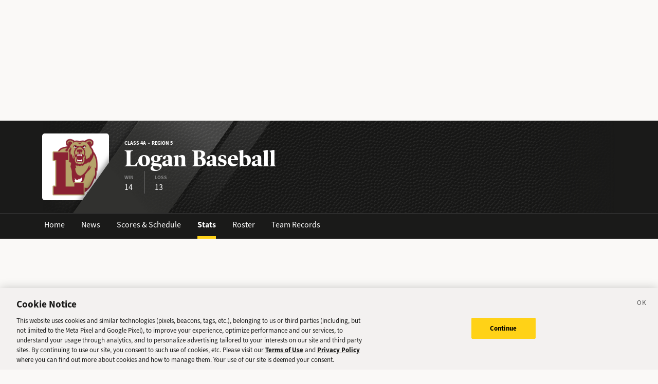

--- FILE ---
content_type: application/javascript; charset=UTF-8
request_url: https://sports.deseret.com/_next/static/chunks/2411-156d924d6d6675b2.js
body_size: 3121
content:
(self.webpackChunk_N_E=self.webpackChunk_N_E||[]).push([[2411],{34330:e=>{e.exports={wrapper:"TableComponent_wrapper__k_EYe",fixedWidth:"TableComponent_fixedWidth__yOfiO",striped:"TableComponent_striped__QZQ2_",sticky:"TableComponent_sticky__FiTQ8",tableSubHeader:"TableComponent_tableSubHeader__5jsYY",stickySubrow:"TableComponent_stickySubrow__XPNcp",scroller:"TableComponent_scroller__JnmNt",tableHeader:"TableComponent_tableHeader__CYrel",mobileSubRow:"TableComponent_mobileSubRow__F_5Hk",cellBorderLeft:"TableComponent_cellBorderLeft__SBB7o",stickyBorder:"TableComponent_stickyBorder__bmPAl",stickyShadow:"TableComponent_stickyShadow__OP4ic"}},38601:(e,a,s)=>{"use strict";s.d(a,{A:()=>f});var n=s(45526),l=s(67684),r=s(62701),t=s(65699),c=s(15861),o=s(37876),i=s(14232),d=s(15039),m=s.n(d),h=s(34330),u=s.n(h),_=s(30389),p=s(83995),x=s.n(p),g=s(7766),v=s.n(g),N=s(19850),b=s.n(N),j=s(41911),k=s(31777);let f=function(e){var a=e.columns,s=e.data,d=e.allowSorting,h=void 0!==d&&d,p=e.allowExpanding,g=e.striped,N=e.fixedWidth,f=e.className,y=e.renderRowSubComponent,B=e.initialState,T=(0,t._)(e,["columns","data","allowSorting","allowExpanding","striped","fixedWidth","className","renderRowSubComponent","initialState"]),C=(0,k.d4)(function(e){return e.isMobile}),L=_.useTable.apply(void 0,[{columns:a,data:s,initialState:void 0===B?{}:B}].concat((0,c._)([h?_.useSortBy:null,void 0!==p&&p?_.useExpanded:null].filter(function(e){return!!e})))),S=L.getTableProps,w=L.getTableBodyProps,A=L.headerGroups,P=L.rows,W=L.prepareRow,H=L.visibleColumns,R=(0,i.useRef)(null);return(0,o.jsx)("div",(0,r._)((0,l._)({className:m()(f,u().wrapper,(0,n._)({},"".concat(u().striped),void 0===g||g),(0,n._)({},"".concat(u().fixedWidth),void 0!==N&&N))},T),{ref:R,"data-cy":"tableComponent_Wrapper",children:(0,o.jsxs)("table",(0,r._)((0,l._)({},S()),{children:[(0,o.jsx)("thead",{"data-cy":"tableComponent_Header",children:A.map(function(e,a){var s=v()(e,"headers.0"),t=s.Header;return 1===e.headers.length&&(b()(t)&&null===t()||!t)&&!v()(e,"headers.0.accessor")?(0,o.jsx)(i.Fragment,{},a):(0,i.createElement)("tr",(0,r._)((0,l._)({},e.getHeaderGroupProps()),{key:a}),e.headers.map(function(e){var t,c=v()(e,"getExtraHeaderProps",function(){})()||{};if(t=h?e.getHeaderProps((0,l._)({},c,e.getSortByToggleProps())):e.getHeaderProps(c),v()(e,"parent.columns",[]).length){var d=x()(e.parent.columns,{id:e.id}),_=s.id===e.parent.id;0!==d||t.className&&t.className.includes(u().sticky)||_||(t.className=m()(t.className,u().cellBorderLeft))}t.className=m()(t.className,a>0?u().tableSubHeader:u().tableHeader),e.columns&&e.columns.length&&(t.colSpan=e.columns.length);var p=(0,o.jsxs)(o.Fragment,{children:[e.render("Header"),e.isSorted?e.isSortedDesc?(0,o.jsxs)("span",{children:[" ",(0,o.jsx)(j.A,{name:"action_sort_down",fixed:!0})]}):(0,o.jsx)("span",{children:(0,o.jsx)(j.A,{name:"action_sort_up",fixed:!0})}):""]});return(0,i.createElement)("th",(0,r._)((0,l._)({},t),{key:e.id,children:[t.className.includes(u().sticky)?(0,o.jsx)("div",{className:m()(u().stickyBorder,(0,n._)({},"".concat(u().stickyShadow),C)),children:p}):(0,o.jsx)("span",{className:"d-flex",children:(0,o.jsx)("span",{children:p})})," "]}))}))})}),(0,o.jsx)("tbody",(0,r._)((0,l._)({},w()),{"data-cy":"tableComponent_Body",children:P.map(function(e,a){W(e);var s=e.getRowProps();return(0,o.jsxs)(i.Fragment,(0,r._)((0,l._)({},s.hasOwnProperty("key")?{key:s.key}:{}),{children:[(0,o.jsx)("tr",(0,r._)((0,l._)({},s),{"data-cy":"table-row-".concat(a),children:e.cells.map(function(e,a){var s=v()(e,"column.getExtraCellProps",function(e){})(e),t=e.getCellProps(s);return v()(e,"column.parent.columns",[]).length&&(0!==x()(e.column.parent.columns,{id:e.column.id})||t.className&&t.className.includes(u().sticky)||(t.className=m()(t.className,u().cellBorderLeft))),(0,o.jsx)("td",(0,r._)((0,l._)({},t),{"data-cy":"cell-".concat(a),children:t.className&&t.className.includes(u().sticky)?(0,o.jsx)("div",{className:m()(u().stickyBorder,(0,n._)({},"".concat(u().stickyShadow),C)),children:e.render("Cell")}):(0,o.jsx)(o.Fragment,{children:e.render("Cell")})}))})})),e.isExpanded?(0,o.jsx)("tr",{className:"p-0 m-0",children:(0,o.jsx)("td",{colSpan:H.length,className:"p-0 m-0",children:y({row:e})})}):null]}))})}))]}))}))}},44687:e=>{e.exports={athleteLink:"AthleteProfileLink_athleteLink__T5mxO",thumbnail:"AthleteProfileLink_thumbnail__1RLpF",thumbnailImage:"AthleteProfileLink_thumbnailImage__UVKD0",rosterThumbnail:"AthleteProfileLink_rosterThumbnail__yKXu_"}},56206:(e,a,s)=>{"use strict";s.d(a,{A:()=>i});var n=s(45267),l=s(37876),r=s(44687),t=s.n(r),c=s(15039),o=s.n(c);let i=function(e){var a,s=e.player,r=e.sportSlug,c=e.thumbnailImage,i=void 0!==c&&c,d=e.underlinePlayer,m=e.abbrOnMobile,h=e.removeThumbnailOnMobile,u=e.className,_=e.children,p=e.clickHandler;if(!s)return null;var x=(0,l.jsxs)(l.Fragment,{children:[void 0!==m&&m?(0,l.jsxs)("span",{children:[(0,l.jsxs)("span",{className:"d-inline d-md-none",children:[null==(a=s.firstName)?void 0:a.slice(0,1),"."]}),(0,l.jsx)("span",{className:"d-none d-md-inline",children:s.firstName})]}):s.firstName," "," "+(s.lastName||"")]}),g=void 0!==d&&d?(0,l.jsx)("u",{children:x}):x;return _&&(g=_),(0,l.jsxs)("a",{href:"/high-school/".concat(r,"/athlete/").concat(s.slug,"/").concat(s._id),className:o()(u,t().athleteLink),onClick:void 0===p?function(){}:p,children:[(0,l.jsx)("span",{className:o()(t().thumbnail,void 0!==h&&h?"d-none d-md-inline":null),children:i?(void 0===i?"undefined":(0,n._)(i))===(0,n._)("string")?(0,l.jsx)("img",{className:t().thumbnailImage,src:i}):i:(0,l.jsx)(l.Fragment,{})}),g]})}},64528:e=>{e.exports={teamBannerWrapper:"TeamBanner_teamBannerWrapper__0Qt_e",bg:"TeamBanner_bg__BITLm",slant:"TeamBanner_slant__kDZnM",logoLayer:"TeamBanner_logoLayer__4HsXf",logoWrapper:"TeamBanner_logoWrapper__MkFhw",overlay:"TeamBanner_overlay__b_c7z",label:"TeamBanner_label__5CTG6",teamBannerLongName:"TeamBanner_teamBannerLongName__1TpET",quickStats:"TeamBanner_quickStats__m4YEq",quickStatText:"TeamBanner_quickStatText__21Pbf",teamBannerLinksWrapper:"TeamBanner_teamBannerLinksWrapper__dRmsa",teamBannerLink:"TeamBanner_teamBannerLink__TUA4X",teamBannerLinkActive:"TeamBanner_teamBannerLinkActive___f_nz"}},65648:(e,a,s)=>{"use strict";s.d(a,{A:()=>_});var n=s(45526),l=s(37876),r=s(64528),t=s.n(r),c=s(15039),o=s.n(c),i=s(89099),d=s(98216),m=s(14232),h={volleyball:["stats","roster"],"girls-volleyball":["stats","roster"],"boys-volleyball":["stats","roster"]},u=function(e,a){var s;return(null==(s=h[e])?void 0:s.includes(a))?"d-none":""};let _=(0,i.withRouter)(function(e){var a=e.team,s=e.teamStats,r="",c="";a.rosters&&1===a.rosters.length&&a.rosters[0].uhsaaClassAndRegion&&(r=a.rosters[0].uhsaaClassAndRegion.uhsaaClass.className,c=a.rosters[0].uhsaaClassAndRegion.regionName);var i="".concat(a.name," ").concat(a.sport.name),h=(0,n._)({},t().teamBannerLongName,i.length>=32);return(0,m.useEffect)(function(){document.querySelector("."+t().teamBannerLinkActive),window.innerWidth}),(0,l.jsxs)(l.Fragment,{children:[(0,l.jsx)("div",{className:o()(t().teamBannerWrapper,"row"),children:(0,l.jsx)("div",{className:o()("container",t().navContainer),children:(0,l.jsx)("div",{className:"row",children:(0,l.jsx)("div",{className:"col-12",children:(0,l.jsxs)("div",{className:t().bg,style:{},children:[(0,l.jsx)("div",{className:t().slant}),(0,l.jsx)("div",{className:t().logoLayer,children:(0,l.jsx)("div",{className:t().logoWrapper,"data-cy":"team-logo",children:a.school.logoUrl?(0,l.jsx)("img",{src:a.school.logoUrl,alt:"school logo"}):null})}),(0,l.jsx)("div",{className:t().overlay}),(0,l.jsxs)("div",{className:o()(t().label,"d-flex","flex-column","justify-content-center","align-items-start"),"data-cy":"teamBanner_label",children:[r&&c?(0,l.jsx)("h5",{children:"Class ".concat(r,"\xa0\xa0•\xa0\xa0").concat(c)}):null,(0,l.jsx)("h1",{className:o()(h),children:i}),s&&"wins"in s&&"losses"in s?(0,l.jsxs)("div",{className:t().quickStats,children:[(0,l.jsxs)("div",{children:[(0,l.jsx)("div",{children:"WIN"}),(0,l.jsx)("div",{className:t().quickStatText,children:null==s?void 0:s.wins})]}),(0,l.jsxs)("div",{children:[(0,l.jsx)("div",{children:"LOSS"}),(0,l.jsx)("div",{className:t().quickStatText,children:s.losses})]})]}):null]})]})})})})}),(0,l.jsx)("div",{className:o()(t().teamBannerLinksWrapper,"row"),"data-cy":"teamBanner_linksWrapper",children:(0,l.jsx)("div",{className:o()("container",t().navContainer),children:(0,l.jsx)("div",{className:"row",children:(0,l.jsx)("div",{className:"col-12 p-0",children:(0,l.jsxs)("ul",{children:[(0,l.jsx)("li",{children:(0,l.jsx)(d.A,{href:"/high-school/school/".concat(a.school.slug),activeClassName:t().teamBannerLinkActive,className:t().teamBannerLink,exact:!0,children:"Home"})}),(0,l.jsx)("li",{className:u(a.sport.slug,"news"),children:(0,l.jsx)(d.A,{href:"/high-school/school/".concat(a.school.slug,"/news"),activeClassName:t().teamBannerLinkActive,className:t().teamBannerLink,children:"News"})}),(0,l.jsx)("li",{className:u(a.sport.slug,"scores-schedule"),children:(0,l.jsx)(d.A,{href:"/high-school/school/".concat(a.school.slug,"/").concat(a.sport.slug,"/scores-schedule"),activeClassName:t().teamBannerLinkActive,className:t().teamBannerLink,children:"Scores & Schedule"})}),(0,l.jsx)("li",{className:u(a.sport.slug,"stats"),children:(0,l.jsx)(d.A,{href:"/high-school/school/".concat(a.school.slug,"/").concat(a.sport.slug,"/stats"),activeClassName:t().teamBannerLinkActive,className:t().teamBannerLink,children:"Stats"})}),(0,l.jsx)("li",{className:u(a.sport.slug,"roster"),children:(0,l.jsx)(d.A,{href:"/high-school/school/".concat(a.school.slug,"/").concat(a.sport.slug,"/roster"),activeClassName:t().teamBannerLinkActive,className:t().teamBannerLink,children:"Roster"})}),["baseball","softball","boys-soccer","girls-soccer","boys-lacrosse","girls-lacrosse","boys-basketball","girls-basketball","football"].includes(a.sport.slug)?(0,l.jsx)("li",{className:u(a.sport.slug,"team-records"),children:(0,l.jsx)(d.A,{href:"/high-school/school/".concat(a.school.slug,"/").concat(a.sport.slug,"/team-records"),activeClassName:t().teamBannerLinkActive,className:t().teamBannerLink,children:"Team Records"})}):null]})})})})})]})})},98216:(e,a,s)=>{"use strict";s.d(a,{A:()=>i});var n=s(45526),l=s(65699),r=s(37876),t=s(89099),c=s(15039),o=s.n(c);s(14232);let i=function(e){var a=e.activeClassName,s=e.children,c=e.href,i=e.exact,d=(0,l._)(e,["activeClassName","children","href","exact"]),m=(0,t.useRouter)(),h=o()(d.className,(0,n._)({},"".concat(a),m.asPath.includes(c)));return i&&(h=o()(d.className,(0,n._)({},"".concat(a),m.asPath.endsWith(c)))),(0,r.jsx)("a",{href:c,className:h,children:s})}}}]);
//# sourceMappingURL=2411-156d924d6d6675b2.js.map

--- FILE ---
content_type: application/javascript; charset=UTF-8
request_url: https://sports.deseret.com/_next/static/chunks/202-fe5420c0d1632cde.js
body_size: 5884
content:
"use strict";(self.webpackChunk_N_E=self.webpackChunk_N_E||[]).push([[202],{20202:(n,s,a)=>{a.d(s,{$9E:()=>st,$Gg:()=>f,$Ru:()=>sB,$Z4:()=>p,Axy:()=>nd,Azr:()=>sx,BDR:()=>se,BR9:()=>S,BWR:()=>X,Bp0:()=>sc,C2Y:()=>nE,C5G:()=>nX,CIA:()=>G,CbP:()=>sh,CrF:()=>sM,DMi:()=>sN,DPr:()=>n6,Dao:()=>nK,DkD:()=>E,E8e:()=>nJ,E94:()=>nw,EGp:()=>so,EKv:()=>sn,EVY:()=>Z,F9f:()=>r,FT_:()=>ng,F_e:()=>no,G$O:()=>nM,Gf$:()=>V,GgC:()=>e,HUC:()=>g,H_T:()=>q,I8F:()=>t,IPy:()=>sb,ITs:()=>k,Igc:()=>nR,JEA:()=>W,J_m:()=>A,Jq2:()=>T,K1P:()=>o,K7G:()=>B,KDy:()=>K,KL9:()=>n2,Lax:()=>nz,Lhr:()=>sE,M$7:()=>n8,M1$:()=>j,MVu:()=>i,Mmc:()=>na,N$P:()=>sp,NXU:()=>nb,O1w:()=>Y,OJr:()=>nV,P33:()=>nn,PG7:()=>n7,POv:()=>c,Pbe:()=>P,Q1V:()=>nG,QHH:()=>ny,QR2:()=>m,QeZ:()=>np,Qp6:()=>sS,Qxg:()=>L,RXs:()=>nL,Rzj:()=>sa,SIz:()=>sZ,SWC:()=>sC,T7N:()=>h,T9v:()=>sO,TRJ:()=>nj,URP:()=>sY,UXl:()=>n9,UoJ:()=>sv,VQB:()=>sj,Vac:()=>sD,VmZ:()=>nO,Vo2:()=>sm,WIu:()=>s$,WVi:()=>sl,XIP:()=>H,XIp:()=>d,XOm:()=>ni,Xxh:()=>nZ,YD6:()=>$,YDb:()=>sk,YXs:()=>x,YZi:()=>nr,ZSO:()=>z,ZWE:()=>nN,Zb5:()=>sH,__B:()=>ss,_bh:()=>sP,_jg:()=>sG,_wk:()=>y,aWK:()=>u,aXU:()=>n$,ajP:()=>nU,bBL:()=>sf,bHd:()=>b,bIx:()=>M,buv:()=>nD,cfd:()=>sQ,dPN:()=>w,dxO:()=>J,eBB:()=>C,er3:()=>sU,ew_:()=>n5,fwg:()=>sT,fxH:()=>sw,g6N:()=>N,hL5:()=>nf,hO_:()=>nW,h_k:()=>D,hju:()=>sF,i8C:()=>_,iHE:()=>ns,iIG:()=>s_,iL3:()=>F,j7k:()=>n3,jI7:()=>nA,jXY:()=>sL,kBy:()=>nk,knd:()=>sX,kpx:()=>n_,lJf:()=>sg,l_3:()=>nP,mLn:()=>sy,mW2:()=>O,mf6:()=>nh,mgK:()=>sV,mvP:()=>Q,n2v:()=>I,n5l:()=>sK,n7U:()=>su,nLF:()=>l,nah:()=>nB,nsR:()=>nq,oT5:()=>nF,ocV:()=>nS,oru:()=>v,os2:()=>sR,prP:()=>si,qTO:()=>sJ,s$j:()=>nI,sOC:()=>sd,tD4:()=>nu,tOS:()=>nT,tiF:()=>n0,uZq:()=>n1,vUA:()=>nQ,vfF:()=>nH,xJh:()=>sz,xRW:()=>nv,xg7:()=>nm,xhX:()=>R,xq7:()=>nx,y0D:()=>sW,y7k:()=>U,y9U:()=>n4,yP3:()=>ne,ydW:()=>nt,yrY:()=>nl,z6Y:()=>nc,z9q:()=>sA,zcj:()=>nC,zyL:()=>nY});var e='\n    sportNavigations(order: {position:"ASC"}){\n        edges{\n            node {\n                sport{\n                    name\n                    slug\n                }\n                newsOnly\n                seasonStart\n                seasonEnd\n                position\n            }\n        }\n        totalCount\n  }\n',r='\n    previousMatchupGames(date:[{after: $fromDate}, {before: $toDate}], order: {uhsaaClassAndRegion_uhsaaClass_className: "DESC", date: "ASC"}) {\n        id\n        _id\n        date\n        previousMatchup{\n            _id\n            date\n            sport{\n                slug\n            }\n            home {\n                team{\n                    slug                \n                }\n            }\n            visitor{\n                team{\n                    slug\n                }\n            }\n        }\n        sport{\n            name\n            slug\n            regulationPeriods\n        }\n        home{\n            _id\n            uhsaaClassAndRegion{\n                uhsaaClass{\n                    className\n                }\n            }\n            team {\n                _id\n                name\n                slug\n                school {\n                    name\n                    mascot\n                    logoUrl\n                    slug\n                    active\n                }\n                type {\n                    name\n                    abbreviation\n                }\n            }\n            gamesPlayed{\n                wins\n                losses\n            }\n        }\n        visitor{\n            _id\n            uhsaaClassAndRegion{\n                uhsaaClass{\n                    className\n                }\n            }\n            team{\n                _id\n                name\n                slug\n                school {\n                    name\n                    mascot\n                    logoUrl\n                    slug\n                    active\n                }\n                type {\n                    name\n                    abbreviation\n                }\n            }\n            gamesPlayed{\n                wins\n                losses\n            }\n        }\n        winner{\n            _id\n            team {\n                _id\n            }\n        }\n        homeScore\n        visitorScore\n        status\n        tournament\n        progressLabel\n        neutralSite\n        periodScores{\n            roster{\n                _id\n            }\n            period\n            points\n        }\n        gameStatsSoccer {\n            roster {\n                _id,\n                team {\n                    _id\n                }\n            }\n            shootoutPoints\n        }\n        gameStatsBaseball {\n            roster {\n                _id,\n                team {\n                    _id\n                }\n            }\n            hits\n            errors\n        }\n        gameStatsSoftball {\n            roster {\n                _id,\n                team {\n                    _id\n                }\n            }\n            hits\n            errors\n        }\n        uhsaaClassAndRegion{\n            uhsaaClass {\n                className\n            }\n            regionName\n        }\n        streamOverrides{\n            stream{\n                assetUrl\n            }\n        }\n    }\n',l="\n    hasGamesByDates(year: $year) {\n        year\n        month\n        day\n    }\n",t="\n    hasGamesByDates(year: $selectedYear, sportSlug: $sportSlug) {\n        year\n        month\n        day\n    }\n",o='\n    uhsaaClasses(uhsaaClassAndRegion_active: true, uhsaaClassAndRegion_year_year: $year, order: {className: "DESC"}) {\n        edges{\n            node{\n                className\n            }\n        }\n    }\n',c='\n    lastYearUhsaaClasses: uhsaaClasses(uhsaaClassAndRegion_active: true, uhsaaClassAndRegion_year_year: $lastYear, order: {className: "DESC"}) {\n        edges{\n            node{\n                className\n            }\n        }\n    }\n',m='\n    years(first: 200, order: {year: "DESC"}){\n        edges{\n            node{\n                label\n                year\n            }\n        }\n    }\n',u="\n    navSchools: getNavSchools {\n        id\n        _id\n        className\n        regionName\n        name\n        slug\n        mascot\n        logoUrl\n    }\n",g='\n  fetchLeadersFootballRushingTouchdowns: fetchStatsFootballRushingTouchdowns(year_year: $year, roster_uhsaaClassAndRegion_uhsaaClass_className: $className, order: {tds_per_game: "DESC"}) {\n    uhsaaClassName\n    gamesPlayed\n    tds\n    tdsPerGame\n    player {\n      _id\n      firstName\n      lastName\n      slug\n    }\n    roster{\n      team {\n        sport {\n          slug\n        }\n        school {\n          logoUrl\n          active\n        }\n      }\n    }\n    year {\n      label\n      year\n    }\n  }\n',_="\n  fetchLeadersFootballRushingYards: fetchStatsFootballRushingYards(year_year: $year, roster_uhsaaClassAndRegion_uhsaaClass_className: $className) {\n    uhsaaClassName\n    gamesPlayed\n    rushingYards\n    rushingAttempts\n    rushingYardsPerCarry\n    rushingYardsPerGame\n    player {\n      _id\n      firstName\n      lastName\n      slug\n    }\n    roster{\n      team {\n        sport {\n          slug\n        }\n        school {\n          logoUrl\n          active\n        }\n      }\n    }\n    year {\n      label\n      year\n    }\n  }\n",i="\n  fetchLeadersFootballPassingTouchdowns: fetchStatsFootballPassingTouchdowns(year_year: $year, roster_uhsaaClassAndRegion_uhsaaClass_className: $className) {\n    uhsaaClassName\n    gamesPlayed\n    tds\n    tdsPerGame\n    player {\n      _id\n      firstName\n      lastName\n      slug\n    }\n    roster{\n      team {\n        sport {\n          slug\n        }\n        school {\n          logoUrl\n          active\n        }\n      }\n    }\n    year {\n      label\n      year\n    }\n  }\n",h="\n  fetchLeadersFootballPassingYards: fetchStatsFootballPassingYards(year_year: $year, roster_uhsaaClassAndRegion_uhsaaClass_className: $className) {\n    uhsaaClassName\n    gamesPlayed\n    passCompleted\n    passAttempts\n    passYards\n    passingYardsPerComplete\n    passingYardsPerGame\n    player {\n      _id\n      firstName\n      lastName\n      slug\n    }\n    roster{\n      team {\n        sport {\n          slug\n        }\n        school {\n          logoUrl\n          active\n        }\n      }\n    }\n    year {\n      label\n      year\n    }\n  }\n",d="\n  fetchLeadersFootballReceivingTouchdowns: fetchStatsFootballReceivingTouchdowns(year_year: $year, roster_uhsaaClassAndRegion_uhsaaClass_className: $className) {\n    uhsaaClassName\n    gamesPlayed\n    tds\n    tdsPerGame\n    player {\n      _id\n      firstName\n      lastName\n      slug\n    }\n    roster{\n      team {\n        sport {\n          slug\n        }\n        school {\n          logoUrl\n          active\n        }\n      }\n    }\n    year {\n      label\n      year\n    }\n  }\n",y="\n  fetchLeadersFootballReceivingYards: fetchStatsFootballReceivingYards(year_year: $year, roster_uhsaaClassAndRegion_uhsaaClass_className: $className) {\n    uhsaaClassName\n    gamesPlayed\n    passReceptions\n    receivingYards\n    receivingYardsPerReception\n    receivingYardsPerGame\n    player {\n      _id\n      firstName\n      lastName\n      slug\n    }\n    roster{\n      team {\n        sport {\n          slug\n        }\n        school {\n          logoUrl\n          active\n        }\n      }\n    }\n    year {\n      label\n      year\n    }\n  }\n",p="\n  fetchLeadersFootballDefensiveTackles: fetchStatsFootballDefensiveTackles(year_year: $year, roster_uhsaaClassAndRegion_uhsaaClass_className: $className) {\n    uhsaaClassName\n    gamesPlayed\n    tackles\n    tacklesPerGame\n    player {\n      _id\n      firstName\n      lastName\n      slug\n    }\n    roster{\n      team {\n        sport {\n          slug\n        }\n        school {\n          logoUrl\n          active\n        }\n      }\n    }\n    year {\n      label\n      year\n    }\n  }\n",N='\n  fetchLeadersFootballDefensiveTouchdowns: fetchStatsFootballSpecialAndDefenses(year_year: $year, roster_uhsaaClassAndRegion_uhsaaClass_className: $className, order: {defense_tds: "DESC"}) {\n    uhsaaClassName\n    gamesPlayed\n    defenseTds\n    player {\n      _id\n      firstName\n      lastName\n      slug\n    }\n    roster{\n      team {\n        sport {\n          slug\n        }\n        school {\n          logoUrl\n          active\n        }\n      }\n    }\n    year {\n      label\n      year\n    }\n  }\n',S='\n  fetchLeadersFootballReturnTouchdowns: fetchStatsFootballSpecialAndDefenses(year_year: $year, roster_uhsaaClassAndRegion_uhsaaClass_className: $className, order: {return_tds: "DESC"}) {\n    uhsaaClassName\n    gamesPlayed\n    returnTds\n    player {\n      _id\n      firstName\n      lastName\n      slug\n    }\n    roster{\n      team {\n        sport {\n          slug\n        }\n        school {\n          logoUrl\n          active\n        }\n      }\n    }\n    year {\n      label\n      year\n    }\n  }\n',f="\n  fetchLeadersFootballDefensiveInterceptions: fetchStatsFootballDefensiveInterceptions(year_year: $year, roster_uhsaaClassAndRegion_uhsaaClass_className: $className) {\n    uhsaaClassName\n    gamesPlayed\n    interceptions\n    interceptionsPerGame\n    player {\n      _id\n      firstName\n      lastName\n      slug\n    }\n    roster{\n      team {\n        sport {\n          slug\n        }\n        school {\n          logoUrl\n          active\n        }\n      }\n    }\n    year {\n      label\n      year\n    }\n  }\n",b="\n  fetchLeadersFootballDefensiveSacks: fetchStatsFootballDefensiveSacks(year_year: $year, roster_uhsaaClassAndRegion_uhsaaClass_className: $className) {\n    uhsaaClassName\n    gamesPlayed\n    sacks\n    sacksPerGame\n    player {\n      _id\n      firstName\n      lastName\n      slug\n    }\n    roster{\n      team {\n        sport {\n          slug\n        }\n        school {\n          logoUrl\n          active\n        }\n      }\n    }\n    year {\n      label\n      year\n    }\n  }\n",C="\n  fetchLeadersFootballKickings: fetchStatsFootballKickings(year_year: $year, roster_uhsaaClassAndRegion_uhsaaClass_className: $className) {\n    uhsaaClassName\n    gamesPlayed\n    fieldGoals\n    pointsAfterTouchdown\n    points\n    player {\n      _id\n      firstName\n      lastName\n      slug\n    }\n    roster{\n      team {\n        sport {\n          slug\n        }\n        school {\n          logoUrl\n          active\n        }\n      }\n    }\n    year {\n      label\n      year\n    }\n  }\n",$="\n  fetchLastYearsLeadersFootballRushingTouchdowns: fetchStatsFootballRushingTouchdowns(year_year: $lastYear, roster_uhsaaClassAndRegion_uhsaaClass_className: $className) {\n    uhsaaClassName\n    gamesPlayed\n    tds\n    tdsPerGame\n    player {\n      _id\n      firstName\n      lastName\n      slug\n    }\n    roster{\n      team {\n        sport {\n          slug\n        }\n        school {\n          logoUrl\n          active\n        }\n      }\n    }\n    year {\n      label\n      year\n    }\n  }\n",P="\n  fetchLastYearsLeadersFootballRushingYards: fetchStatsFootballRushingYards(year_year: $lastYear, roster_uhsaaClassAndRegion_uhsaaClass_className: $className) {\n    uhsaaClassName\n    gamesPlayed\n    rushingYards\n    rushingAttempts\n    rushingYardsPerCarry\n    rushingYardsPerGame\n    player {\n      _id\n      firstName\n      lastName\n      slug\n    }\n    roster{\n      team {\n        sport {\n          slug\n        }\n        school {\n          logoUrl\n          active\n        }\n      }\n    }\n    year {\n      label\n      year\n    }\n  }\n",R="\n  fetchLastYearsLeadersFootballPassingTouchdowns: fetchStatsFootballPassingTouchdowns(year_year: $lastYear, roster_uhsaaClassAndRegion_uhsaaClass_className: $className) {\n    uhsaaClassName\n    gamesPlayed\n    tds\n    tdsPerGame\n    player {\n      _id\n      firstName\n      lastName\n      slug\n    }\n    roster{\n      team {\n        sport {\n          slug\n        }\n        school {\n          logoUrl\n          active\n        }\n      }\n    }\n    year {\n      label\n      year\n    }\n  }\n",v="\n  fetchLastYearsLeadersFootballPassingYards: fetchStatsFootballPassingYards(year_year: $lastYear, roster_uhsaaClassAndRegion_uhsaaClass_className: $className) {\n    uhsaaClassName\n    gamesPlayed\n    passCompleted\n    passAttempts\n    passYards\n    passingYardsPerComplete\n    passingYardsPerGame\n    player {\n      _id\n      firstName\n      lastName\n      slug\n    }\n    roster{\n      team {\n        sport {\n          slug\n        }\n        school {\n          logoUrl\n          active\n        }\n      }\n    }\n    year {\n      label\n      year\n    }\n  }\n",L="\n  fetchLastYearsLeadersFootballReceivingTouchdowns: fetchStatsFootballReceivingTouchdowns(year_year: $lastYear, roster_uhsaaClassAndRegion_uhsaaClass_className: $className) {\n    uhsaaClassName\n    gamesPlayed\n    tds\n    tdsPerGame\n    player {\n      _id\n      firstName\n      lastName\n      slug\n    }\n    roster{\n      team {\n        sport {\n          slug\n        }\n        school {\n          logoUrl\n          active\n        }\n      }\n    }\n    year {\n      label\n      year\n    }\n  }\n",D="\n  fetchLastYearsLeadersFootballReceivingYards: fetchStatsFootballReceivingYards(year_year: $lastYear, roster_uhsaaClassAndRegion_uhsaaClass_className: $className) {\n    uhsaaClassName\n    gamesPlayed\n    passReceptions\n    receivingYards\n    receivingYardsPerReception\n    receivingYardsPerGame\n    player {\n      _id\n      firstName\n      lastName\n      slug\n    }\n    roster{\n      team {\n        sport {\n          slug\n        }\n        school {\n          logoUrl\n          active\n        }\n      }\n    }\n    year {\n      label\n      year\n    }\n  }\n",Y='\n  fetchLastYearsLeadersFootballReturnTouchdowns: fetchStatsFootballSpecialAndDefenses(year_year: $lastYear, roster_uhsaaClassAndRegion_uhsaaClass_className: $className, order: {return_tds: "DESC"}) {\n    uhsaaClassName\n    gamesPlayed\n    returnTds\n    player {\n      _id\n      firstName\n      lastName\n      slug\n    }\n    roster{\n      team {\n        sport {\n          slug\n        }\n        school {\n          logoUrl\n          active\n        }\n      }\n    }\n    year {\n      label\n      year\n    }\n  }\n',G="\n  fetchLastYearsLeadersFootballDefensiveTackles: fetchStatsFootballDefensiveTackles(year_year: $lastYear, roster_uhsaaClassAndRegion_uhsaaClass_className: $className) {\n    uhsaaClassName\n    gamesPlayed\n    tackles\n    tacklesPerGame\n    player {\n      _id\n      firstName\n      lastName\n      slug\n    }\n    roster{\n      team {\n        sport {\n          slug\n        }\n        school {\n          logoUrl\n          active\n        }\n      }\n    }\n    year {\n      label\n      year\n    }\n  }\n",A='\n  fetchLastYearsLeadersFootballDefensiveTouchdowns: fetchStatsFootballSpecialAndDefenses(year_year: $lastYear, roster_uhsaaClassAndRegion_uhsaaClass_className: $className, order: {defense_tds: "DESC"}) {\n    uhsaaClassName\n    gamesPlayed\n    defenseTds\n    player {\n      _id\n      firstName\n      lastName\n      slug\n    }\n    roster{\n      team {\n        sport {\n          slug\n        }\n        school {\n          logoUrl\n          active\n        }\n      }\n    }\n    year {\n      label\n      year\n    }\n  }\n',U="\n  fetchLastYearsLeadersFootballDefensiveInterceptions: fetchStatsFootballDefensiveInterceptions(year_year: $lastYear, roster_uhsaaClassAndRegion_uhsaaClass_className: $className) {\n    uhsaaClassName\n    gamesPlayed\n    interceptions\n    interceptionsPerGame\n    player {\n      _id\n      firstName\n      lastName\n      slug\n    }\n    roster{\n      team {\n        sport {\n          slug\n        }\n        school {\n          logoUrl\n          active\n        }\n      }\n    }\n    year {\n      label\n      year\n    }\n  }\n",k="\n  fetchLastYearsLeadersFootballDefensiveSacks: fetchStatsFootballDefensiveSacks(year_year: $lastYear, roster_uhsaaClassAndRegion_uhsaaClass_className: $className) {\n    uhsaaClassName\n    gamesPlayed\n    sacks\n    sacksPerGame\n    player {\n      _id\n      firstName\n      lastName\n      slug\n    }\n    roster{\n      team {\n        sport {\n          slug\n        }\n        school {\n          logoUrl\n          active\n        }\n      }\n    }\n    year {\n      label\n      year\n    }\n  }\n",E="\n  fetchLastYearsLeadersFootballKickings: fetchStatsFootballKickings(year_year: $lastYear, roster_uhsaaClassAndRegion_uhsaaClass_className: $className) {\n    uhsaaClassName\n    gamesPlayed\n    fieldGoals\n    pointsAfterTouchdown\n    points\n    player {\n      _id\n      firstName\n      lastName\n      slug\n    }\n    roster{\n      team {\n        sport {\n          slug\n        }\n        school {\n          logoUrl\n          active\n        }\n      }\n    }\n    year {\n      label\n      year\n    }\n  }\n",F="\n  fetchLeadersSoccerGoals: fetchStatsSoccerGoals(year_year: $year, roster_team_sport_slug: $sportSlug, roster_uhsaaClassAndRegion_uhsaaClass_className: $className) {\n    uhsaaClassName\n    gamesPlayed\n    goals\n    goalsPerGame\n    player {\n      _id\n      firstName\n      lastName\n      slug\n    }\n    roster{\n      team {\n        sport {\n          slug\n        }\n        school {\n          logoUrl\n          active\n        }\n      }\n    }\n    year {\n      label\n      year\n    }\n  }\n",B="\n  fetchLeadersSoccerAssists: fetchStatsSoccerAssists(year_year: $year, roster_team_sport_slug: $sportSlug, roster_uhsaaClassAndRegion_uhsaaClass_className: $className) {\n    uhsaaClassName\n    gamesPlayed\n    assists\n    assistsPerGame\n    player {\n      _id\n      firstName\n      lastName\n      slug\n    }\n    roster{\n      team {\n        sport {\n          slug\n        }\n        school {\n          logoUrl\n          active\n        }\n      }\n    }\n    year {\n      label\n      year\n    }\n  }\n",T="\n  fetchLeadersSoccerShutouts: fetchStatsSoccerShutouts(year_year: $year, roster_team_sport_slug: $sportSlug, roster_uhsaaClassAndRegion_uhsaaClass_className: $className) {\n    uhsaaClassName\n    gamesPlayed\n    shutouts\n    player {\n      _id\n      firstName\n      lastName\n      slug\n    }\n    roster{\n      team {\n        sport {\n          slug\n        }\n        school {\n          logoUrl\n          active\n        }\n      }\n    }\n    year {\n      label\n      year\n    }\n  }\n",w="\n  fetchLastYearLeadersSoccerGoals: fetchStatsSoccerGoals(year_year: $lastYear, roster_team_sport_slug: $sportSlug, roster_uhsaaClassAndRegion_uhsaaClass_className: $className) {\n    uhsaaClassName\n    gamesPlayed\n    goals\n    goalsPerGame\n    player {\n      _id\n      firstName\n      lastName\n      slug\n    }\n    roster{\n      team {\n        sport {\n          slug\n        }\n        school {\n          logoUrl\n          active\n        }\n      }\n    }\n    year {\n      label\n      year\n    }\n  }\n",I="\n  fetchLastYearLeadersSoccerAssists: fetchStatsSoccerAssists(year_year: $lastYear, roster_team_sport_slug: $sportSlug, roster_uhsaaClassAndRegion_uhsaaClass_className: $className) {\n    uhsaaClassName\n    gamesPlayed\n    assists\n    assistsPerGame\n    player {\n      _id\n      firstName\n      lastName\n      slug\n    }\n    roster{\n      team {\n        sport {\n          slug\n        }\n        school {\n          logoUrl\n          active\n        }\n      }\n    }\n    year {\n      label\n      year\n    }\n  }\n",K="\n  fetchLastYearLeadersSoccerShutouts: fetchStatsSoccerShutouts(year_year: $lastYear, roster_team_sport_slug: $sportSlug, roster_uhsaaClassAndRegion_uhsaaClass_className: $className) {\n    uhsaaClassName\n    gamesPlayed\n    shutouts\n    player {\n      _id\n      firstName\n      lastName\n      slug\n    }\n    roster{\n      team {\n        sport {\n          slug\n        }\n        school {\n          logoUrl\n          active\n        }\n      }\n    }\n    year {\n      label\n      year\n    }\n  }\n",W="\n  fetchLeadersLacrosseGoals: fetchStatsLacrosseGoals(year_year: $year, roster_team_sport_slug: $sportSlug, roster_uhsaaClassAndRegion_uhsaaClass_className: $className) {\n    uhsaaClassName\n    gamesPlayed\n    goals\n    goalsPerGame\n    player {\n      _id\n      firstName\n      lastName\n      slug\n    }\n    roster{\n      team {\n        sport {\n          slug\n        }\n        school {\n          logoUrl\n          active\n        }\n      }\n    }\n    year {\n      label\n      year\n    }\n  }\n",x="\n  fetchLastYearLeadersLacrosseAssists: fetchStatsLacrosseAssists(year_year: $lastYear, roster_team_sport_slug: $sportSlug, roster_uhsaaClassAndRegion_uhsaaClass_className: $className) {\n    uhsaaClassName\n    gamesPlayed\n    assists\n    assistsPerGame\n    player {\n      _id\n      firstName\n      lastName\n      slug\n    }\n    roster{\n      team {\n        sport {\n          slug\n        }\n        school {\n          logoUrl\n          active\n        }\n      }\n    }\n    year {\n      label\n      year\n    }\n  }\n",H="\n  fetchLastYearLeadersLacrossePoints: fetchStatsLacrossePoints(year_year: $lastYear, roster_team_sport_slug: $sportSlug, roster_uhsaaClassAndRegion_uhsaaClass_className: $className) {\n    uhsaaClassName\n    gamesPlayed\n    points\n    pointsPerGame\n    player {\n      _id\n      firstName\n      lastName\n      slug\n    }\n    roster{\n      team {\n        sport {\n          slug\n        }\n        school {\n          logoUrl\n          active\n        }\n      }\n    }\n    year {\n      label\n      year\n    }\n  }\n",O="\n  fetchLastYearLeadersLacrosseGoals: fetchStatsLacrosseGoals(year_year: $lastYear, roster_team_sport_slug: $sportSlug, roster_uhsaaClassAndRegion_uhsaaClass_className: $className) {\n    uhsaaClassName\n    gamesPlayed\n    goals\n    goalsPerGame\n    player {\n      _id\n      firstName\n      lastName\n      slug\n    }\n    roster{\n      team {\n        sport {\n          slug\n        }\n        school {\n          logoUrl\n          active\n        }\n      }\n    }\n    year {\n      label\n      year\n    }\n  }\n",X="\n  fetchLeadersLacrosseAssists: fetchStatsLacrosseAssists(year_year: $year, roster_team_sport_slug: $sportSlug, roster_uhsaaClassAndRegion_uhsaaClass_className: $className) {\n    uhsaaClassName\n    gamesPlayed\n    assists\n    assistsPerGame\n    player {\n      _id\n      firstName\n      lastName\n      slug\n    }\n    roster{\n      team {\n        sport {\n          slug\n        }\n        school {\n          logoUrl\n          active\n        }\n      }\n    }\n    year {\n      label\n      year\n    }\n  }\n",j="\n  fetchLeadersLacrossePoints: fetchStatsLacrossePoints(year_year: $year, roster_team_sport_slug: $sportSlug, roster_uhsaaClassAndRegion_uhsaaClass_className: $className) {\n    uhsaaClassName\n    gamesPlayed\n    points\n    pointsPerGame\n    player {\n      _id\n      firstName\n      lastName\n      slug\n    }\n    roster{\n      team {\n        sport {\n          slug\n        }\n        school {\n          logoUrl\n          active\n        }\n      }\n    }\n    year {\n      label\n      year\n    }\n  }\n",z="\n  fetchLeadersLacrosseGroundBalls: fetchStatsLacrosseGroundBalls(year_year: $year, roster_team_sport_slug: $sportSlug, roster_uhsaaClassAndRegion_uhsaaClass_className: $className) {\n    uhsaaClassName\n    gamesPlayed\n    groundBalls\n    groundBallsPerGame\n    player {\n      _id\n      firstName\n      lastName\n      slug\n    }\n    roster{\n      team {\n        sport {\n          slug\n        }\n        school {\n          logoUrl\n          active\n        }\n      }\n    }\n    year {\n      label\n      year\n    }\n  }\n",V="\n  fetchLastYearLeadersLacrosseGroundBalls: fetchStatsLacrosseGroundBalls(year_year: $lastYear, roster_team_sport_slug: $sportSlug, roster_uhsaaClassAndRegion_uhsaaClass_className: $className) {\n    uhsaaClassName\n    gamesPlayed\n    groundBalls\n    groundBallsPerGame\n    player {\n      _id\n      firstName\n      lastName\n      slug\n    }\n    roster{\n      team {\n        sport {\n          slug\n        }\n        school {\n          logoUrl\n          active\n        }\n      }\n    }\n    year {\n      label\n      year\n    }\n  }\n",J="\n  fetchLeadersLacrosseCausedTurnovers: fetchStatsLacrosseCausedTurnovers(year_year: $year, roster_team_sport_slug: $sportSlug, roster_uhsaaClassAndRegion_uhsaaClass_className: $className) {\n    uhsaaClassName\n    gamesPlayed\n    causedTurnovers\n    causedTurnoversPerGame\n    player {\n      _id\n      firstName\n      lastName\n      slug\n    }\n    roster{\n      team {\n        sport {\n          slug\n        }\n        school {\n          logoUrl\n          active\n        }\n      }\n    }\n    year {\n      label\n      year\n    }\n  }\n",Z="\n  fetchLastYearLeadersLacrosseCausedTurnovers: fetchStatsLacrosseCausedTurnovers(year_year: $lastYear, roster_team_sport_slug: $sportSlug, roster_uhsaaClassAndRegion_uhsaaClass_className: $className) {\n    uhsaaClassName\n    gamesPlayed\n    causedTurnovers\n    causedTurnoversPerGame\n    player {\n      _id\n      firstName\n      lastName\n      slug\n    }\n    roster{\n      team {\n        sport {\n          slug\n        }\n        school {\n          logoUrl\n          active\n        }\n      }\n    }\n    year {\n      label\n      year\n    }\n  }\n",M="\n  fetchLeadersLacrosseSaves: fetchStatsLacrosseSaves(year_year: $year, roster_team_sport_slug: $sportSlug, roster_uhsaaClassAndRegion_uhsaaClass_className: $className) {\n    uhsaaClassName\n    gamesPlayed\n    saves\n    savesPerGame\n    player {\n      _id\n      firstName\n      lastName\n      slug\n    }\n    roster{\n      team {\n        sport {\n          slug\n        }\n        school {\n          logoUrl\n          active\n        }\n      }\n    }\n    year {\n      label\n      year\n    }\n  }\n",Q="\n  fetchLastYearLeadersLacrosseSaves: fetchStatsLacrosseSaves(year_year: $lastYear, roster_team_sport_slug: $sportSlug, roster_uhsaaClassAndRegion_uhsaaClass_className: $className) {\n    uhsaaClassName\n    gamesPlayed\n    saves\n    savesPerGame\n    player {\n      _id\n      firstName\n      lastName\n      slug\n    }\n    roster{\n      team {\n        sport {\n          slug\n        }\n        school {\n          logoUrl\n          active\n        }\n      }\n    }\n    year {\n      label\n      year\n    }\n  }\n",q="\n  fetchLeadersBasketballScorings: fetchStatsBasketballScorings(year_year: $year, roster_team_sport_slug: $sportSlug, roster_uhsaaClassAndRegion_uhsaaClass_className: $className) {\n    uhsaaClassName\n    gamesPlayed\n    points\n    pointsPerGame\n    player {\n      _id\n      firstName\n      lastName\n      slug\n    }\n    roster{\n      team {\n        sport {\n          slug\n        }\n        school {\n          logoUrl\n          active\n        }\n      }\n    }\n    year {\n      label\n      year\n    }\n  }\n",nn="\n  fetchLeadersBasketballThreePointers: fetchStatsBasketballThreePointers(year_year: $year, roster_team_sport_slug: $sportSlug, roster_uhsaaClassAndRegion_uhsaaClass_className: $className) {\n    uhsaaClassName\n    gamesPlayed\n    threePointers\n    threePointersPerGame\n    player {\n      _id\n      firstName\n      lastName\n      slug\n    }\n    roster{\n      team {\n        sport {\n          slug\n        }\n        school {\n          logoUrl\n          active\n        }\n      }\n    }\n    year {\n      label\n      year\n    }\n  }\n",ns="\n  fetchLeadersBasketballRebounds: fetchStatsBasketballRebounds(year_year: $year, roster_team_sport_slug: $sportSlug, roster_uhsaaClassAndRegion_uhsaaClass_className: $className) {\n    uhsaaClassName\n    gamesPlayed\n    rebounds\n    reboundsPerGame\n    player {\n      _id\n      firstName\n      lastName\n      slug\n    }\n    roster{\n      team {\n        sport {\n          slug\n        }\n        school {\n          logoUrl\n          active\n        }\n      }\n    }\n    year {\n      label\n      year\n    }\n  }\n",na="\n  fetchLeadersBasketballAssists: fetchStatsBasketballAssists(year_year: $year, roster_team_sport_slug: $sportSlug, roster_uhsaaClassAndRegion_uhsaaClass_className: $className) {\n    uhsaaClassName\n    gamesPlayed\n    assists\n    assistsPerGame\n    player {\n      _id\n      firstName\n      lastName\n      slug\n    }\n    roster{\n      team {\n        sport {\n          slug\n        }\n        school {\n          logoUrl\n          active\n        }\n      }\n    }\n    year {\n      label\n      year\n    }\n  }\n",ne="\n  fetchLeadersBasketballSteals: fetchStatsBasketballSteals(year_year: $year, roster_team_sport_slug: $sportSlug, roster_uhsaaClassAndRegion_uhsaaClass_className: $className) {\n    uhsaaClassName\n    gamesPlayed\n    steals\n    stealsPerGame\n    player {\n      _id\n      firstName\n      lastName\n      slug\n    }\n    roster{\n      team {\n        sport {\n          slug\n        }\n        school {\n          logoUrl\n          active\n        }\n      }\n    }\n    year {\n      label\n      year\n    }\n  }\n",nr="\n  fetchLeadersBasketballBlocks: fetchStatsBasketballBlocks(year_year: $year, roster_team_sport_slug: $sportSlug, roster_uhsaaClassAndRegion_uhsaaClass_className: $className) {\n    uhsaaClassName\n    gamesPlayed\n    blocks\n    blocksPerGame\n    player {\n      _id\n      firstName\n      lastName\n      slug\n    }\n    roster{\n      team {\n        sport {\n          slug\n        }\n        school {\n          logoUrl\n          active\n        }\n      }\n    }\n    year {\n      label\n      year\n    }\n  }\n",nl="\n  fetchLastYearLeadersBasketballScorings: fetchStatsBasketballScorings(year_year: $lastYear, roster_team_sport_slug: $sportSlug, roster_uhsaaClassAndRegion_uhsaaClass_className: $className) {\n    uhsaaClassName\n    gamesPlayed\n    points\n    pointsPerGame\n    player {\n      _id\n      firstName\n      lastName\n      slug\n    }\n    roster{\n      team {\n        sport {\n          slug\n        }\n        school {\n          logoUrl\n          active\n        }\n      }\n    }\n    year {\n      label\n      year\n    }\n  }\n",nt="\n  fetchLastYearLeadersBasketballThreePointers: fetchStatsBasketballThreePointers(year_year: $lastYear, roster_team_sport_slug: $sportSlug, roster_uhsaaClassAndRegion_uhsaaClass_className: $className) {\n    uhsaaClassName\n    gamesPlayed\n    threePointers\n    threePointersPerGame\n    player {\n      _id\n      firstName\n      lastName\n      slug\n    }\n    roster{\n      team {\n        sport {\n          slug\n        }\n        school {\n          logoUrl\n          active\n        }\n      }\n    }\n    year {\n      label\n      year\n    }\n  }\n",no="\n  fetchLastYearLeadersBasketballRebounds: fetchStatsBasketballRebounds(year_year: $lastYear, roster_team_sport_slug: $sportSlug, roster_uhsaaClassAndRegion_uhsaaClass_className: $className) {\n    uhsaaClassName\n    gamesPlayed\n    rebounds\n    reboundsPerGame\n    player {\n      _id\n      firstName\n      lastName\n      slug\n    }\n    roster{\n      team {\n        sport {\n          slug\n        }\n        school {\n          logoUrl\n          active\n        }\n      }\n    }\n    year {\n      label\n      year\n    }\n  }\n",nc="\n  fetchLastYearLeadersBasketballAssists: fetchStatsBasketballAssists(year_year: $lastYear, roster_team_sport_slug: $sportSlug, roster_uhsaaClassAndRegion_uhsaaClass_className: $className) {\n    uhsaaClassName\n    gamesPlayed\n    assists\n    assistsPerGame\n    player {\n      _id\n      firstName\n      lastName\n      slug\n    }\n    roster{\n      team {\n        sport {\n          slug\n        }\n        school {\n          logoUrl\n          active\n        }\n      }\n    }\n    year {\n      label\n      year\n    }\n  }\n",nm="\n  fetchLastYearLeadersBasketballSteals: fetchStatsBasketballSteals(year_year: $lastYear, roster_team_sport_slug: $sportSlug, roster_uhsaaClassAndRegion_uhsaaClass_className: $className) {\n    uhsaaClassName\n    gamesPlayed\n    steals\n    stealsPerGame\n    player {\n      _id\n      firstName\n      lastName\n      slug\n    }\n    roster{\n      team {\n        sport {\n          slug\n        }\n        school {\n          logoUrl\n          active\n        }\n      }\n    }\n    year {\n      label\n      year\n    }\n  }\n",nu="\n  fetchLastYearLeadersBasketballBlocks: fetchStatsBasketballBlocks(year_year: $lastYear, roster_team_sport_slug: $sportSlug, roster_uhsaaClassAndRegion_uhsaaClass_className: $className) {\n    uhsaaClassName\n    gamesPlayed\n    blocks\n    blocksPerGame\n    player {\n      _id\n      firstName\n      lastName\n      slug\n    }\n    roster{\n      team {\n        sport {\n          slug\n        }\n        school {\n          logoUrl\n          active\n        }\n      }\n    }\n    year {\n      label\n      year\n    }\n  }\n",ng='\n  fetchLeadersHomeRuns: fetchStatsBaseballs(year_year: $year, roster_team_sport_slug: $sportSlug, roster_uhsaaClassAndRegion_uhsaaClass_className: $className, order: {home_runs: "DESC"}) {\n    uhsaaClassName\n    gamesPlayed\n    homeRuns\n    homeRunsPerGame\n    player {\n      _id\n      firstName\n      lastName\n      slug\n    }\n    roster{\n      team {\n        sport {\n          slug\n        }\n        school {\n          logoUrl\n          active\n        }\n      }\n    }\n    year {\n      label\n      year\n    }\n  }\n',n_='\n  fetchLeadersTriples: fetchStatsBaseballs(year_year: $year, roster_team_sport_slug: $sportSlug, roster_uhsaaClassAndRegion_uhsaaClass_className: $className, order:{triples: "DESC"}) {\n    uhsaaClassName\n    gamesPlayed\n    triples\n    triplesPerGame\n    player {\n      _id\n      firstName\n      lastName\n      slug\n    }\n    roster{\n      team {\n        sport {\n          slug\n        }\n        school {\n          logoUrl\n          active\n        }\n      }\n    }\n    year {\n      label\n      year\n    }\n  }\n',ni='\n  fetchLeadersDoubles: fetchStatsBaseballs(year_year: $year, roster_team_sport_slug: $sportSlug, roster_uhsaaClassAndRegion_uhsaaClass_className: $className, order:{doubles: "DESC"}) {\n    uhsaaClassName\n    gamesPlayed\n    doubles\n    doublesPerGame\n    player {\n      _id\n      firstName\n      lastName\n      slug\n    }\n    roster{\n      team {\n        sport {\n          slug\n        }\n        school {\n          logoUrl\n          active\n        }\n      }\n    }\n    year {\n      label\n      year\n    }\n  }\n',nh='\n  fetchLeadersRbis: fetchStatsBaseballs(year_year: $year, roster_team_sport_slug: $sportSlug, roster_uhsaaClassAndRegion_uhsaaClass_className: $className, order:{rbi: "DESC"}) {\n    uhsaaClassName\n    gamesPlayed\n    rbi\n    rbiPerGame\n    player {\n      _id\n      firstName\n      lastName\n      slug\n    }\n    roster{\n      team {\n        sport {\n          slug\n        }\n        school {\n          logoUrl\n          active\n        }\n      }\n    }\n    year {\n      label\n      year\n    }\n  }\n',nd='\n  fetchLeadersWps: fetchStatsBaseballs(year_year: $year, roster_team_sport_slug: $sportSlug, roster_uhsaaClassAndRegion_uhsaaClass_className: $className, order:{wp: "DESC"}) {\n    uhsaaClassName\n    gamesPlayed\n    wp\n    lp\n    player {\n      _id\n      firstName\n      lastName\n      slug\n    }\n    roster{\n      team {\n        sport {\n          slug\n        }\n        school {\n          logoUrl\n          active\n        }\n      }\n    }\n    year {\n      label\n      year\n    }\n  }\n',ny='\n  fetchLeadersStrikeouts: fetchStatsBaseballs(year_year: $year, roster_team_sport_slug: $sportSlug, roster_uhsaaClassAndRegion_uhsaaClass_className: $className, order:{strikeouts: "DESC"}) {\n    uhsaaClassName\n    gamesPlayed\n    strikeouts\n    strikeoutsPerGame\n    player {\n      _id\n      firstName\n      lastName\n      slug\n    }\n    roster{\n      team {\n        sport {\n          slug\n        }\n        school {\n          logoUrl\n          active\n        }\n      }\n    }\n    year {\n      label\n      year\n    }\n  }\n',np='\n  fetchLeadersHomeRuns: fetchStatsSoftballs(year_year: $year, roster_team_sport_slug: $sportSlug, roster_uhsaaClassAndRegion_uhsaaClass_className: $className, order:{home_runs: "DESC"}) {\n    uhsaaClassName\n    gamesPlayed\n    homeRuns\n    homeRunsPerGame\n    player {\n      _id\n      firstName\n      lastName\n      slug\n    }\n    roster{\n      team {\n        sport {\n          slug\n        }\n        school {\n          logoUrl\n          active\n        }\n      }\n    }\n    year {\n      label\n      year\n    }\n  }\n',nN='\n  fetchLeadersTriples: fetchStatsSoftballs(year_year: $year, roster_team_sport_slug: $sportSlug, roster_uhsaaClassAndRegion_uhsaaClass_className: $className, order:{triples: "DESC"}) {\n    uhsaaClassName\n    gamesPlayed\n    triples\n    triplesPerGame\n    player {\n      _id\n      firstName\n      lastName\n      slug\n    }\n    roster{\n      team {\n        sport {\n          slug\n        }\n        school {\n          logoUrl\n          active\n        }\n      }\n    }\n    year {\n      label\n      year\n    }\n  }\n',nS='\n  fetchLeadersDoubles: fetchStatsSoftballs(year_year: $year, roster_team_sport_slug: $sportSlug, roster_uhsaaClassAndRegion_uhsaaClass_className: $className, order:{doubles: "DESC"}) {\n    uhsaaClassName\n    gamesPlayed\n    doubles\n    doublesPerGame\n    player {\n      _id\n      firstName\n      lastName\n      slug\n    }\n    roster{\n      team {\n        sport {\n          slug\n        }\n        school {\n          logoUrl\n          active\n        }\n      }\n    }\n    year {\n      label\n      year\n    }\n  }\n',nf='\n  fetchLeadersRbis: fetchStatsSoftballs(year_year: $year, roster_team_sport_slug: $sportSlug, roster_uhsaaClassAndRegion_uhsaaClass_className: $className, order:{rbi: "DESC"}) {\n    uhsaaClassName\n    gamesPlayed\n    rbi\n    rbiPerGame\n    player {\n      _id\n      firstName\n      lastName\n      slug\n    }\n    roster{\n      team {\n        sport {\n          slug\n        }\n        school {\n          logoUrl\n          active\n        }\n      }\n    }\n    year {\n      label\n      year\n    }\n  }\n',nb='\n  fetchLeadersStrikeouts: fetchStatsSoftballs(year_year: $year, roster_team_sport_slug: $sportSlug, roster_uhsaaClassAndRegion_uhsaaClass_className: $className, order:{strikeouts: "DESC"}) {\n    uhsaaClassName\n    gamesPlayed\n    strikeouts\n    strikeoutsPerGame\n    player {\n      _id\n      firstName\n      lastName\n      slug\n    }\n    roster{\n      team {\n        sport {\n          slug\n        }\n        school {\n          logoUrl\n          active\n        }\n      }\n    }\n    year {\n      label\n      year\n    }\n  }\n',nC='\n  fetchLeadersWps: fetchStatsSoftballs(year_year: $year, roster_team_sport_slug: $sportSlug, roster_uhsaaClassAndRegion_uhsaaClass_className: $className, order:{wp: "DESC"}) {\n    uhsaaClassName\n    gamesPlayed\n    wp\n    lp\n    player {\n      _id\n      firstName\n      lastName\n      slug\n    }\n    roster{\n      team {\n        sport {\n          slug\n        }\n        school {\n          logoUrl\n          active\n        }\n      }\n    }\n    year {\n      label\n      year\n    }\n  }\n',n$='\n  fetchLastYearLeadersHomeRuns: fetchStatsBaseballs(year_year: $lastYear, roster_team_sport_slug: $sportSlug, roster_uhsaaClassAndRegion_uhsaaClass_className: $className, order: {home_runs: "DESC"}) {\n    uhsaaClassName\n    gamesPlayed\n    homeRuns\n    homeRunsPerGame\n    player {\n      _id\n      firstName\n      lastName\n      slug\n    }\n    roster{\n      team {\n        sport {\n          slug\n        }\n        school {\n          logoUrl\n          active\n        }\n      }\n    }\n    year {\n      label\n      year\n    }\n  }\n',nP='\n  fetchLastYearLeadersTriples: fetchStatsBaseballs(year_year: $lastYear, roster_team_sport_slug: $sportSlug, roster_uhsaaClassAndRegion_uhsaaClass_className: $className, order:{triples: "DESC"}) {\n    uhsaaClassName\n    gamesPlayed\n    triples\n    triplesPerGame\n    player {\n      _id\n      firstName\n      lastName\n      slug\n    }\n    roster{\n      team {\n        sport {\n          slug\n        }\n        school {\n          logoUrl\n          active\n        }\n      }\n    }\n    year {\n      label\n      year\n    }\n  }\n',nR='\n  fetchLastYearLeadersDoubles: fetchStatsBaseballs(year_year: $lastYear, roster_team_sport_slug: $sportSlug, roster_uhsaaClassAndRegion_uhsaaClass_className: $className, order:{doubles: "DESC"}) {\n    uhsaaClassName\n    gamesPlayed\n    doubles\n    doublesPerGame\n    player {\n      _id\n      firstName\n      lastName\n      slug\n    }\n    roster{\n      team {\n        sport {\n          slug\n        }\n        school {\n          logoUrl\n          active\n        }\n      }\n    }\n    year {\n      label\n      year\n    }\n  }\n',nv='\n  fetchLastYearLeadersRbis: fetchStatsBaseballs(year_year: $lastYear, roster_team_sport_slug: $sportSlug, roster_uhsaaClassAndRegion_uhsaaClass_className: $className, order:{rbi: "DESC"}) {\n    uhsaaClassName\n    gamesPlayed\n    rbi\n    rbiPerGame\n    player {\n      _id\n      firstName\n      lastName\n      slug\n    }\n    roster{\n      team {\n        sport {\n          slug\n        }\n        school {\n          logoUrl\n          active\n        }\n      }\n    }\n    year {\n      label\n      year\n    }\n  }\n',nL='\n  fetchLastYearLeadersStrikeouts: fetchStatsBaseballs(year_year: $lastYear, roster_team_sport_slug: $sportSlug, roster_uhsaaClassAndRegion_uhsaaClass_className: $className, order: {strikeouts: "DESC"}) {\n    uhsaaClassName\n    gamesPlayed\n    strikeouts\n    strikeoutsPerGame\n    player {\n      _id\n      firstName\n      lastName\n      slug\n    }\n    roster{\n      team {\n        sport {\n          slug\n        }\n        school {\n          logoUrl\n          active\n        }\n      }\n    }\n    year {\n      label\n      year\n    }\n  }\n',nD='\n  fetchLastYearLeadersWps: fetchStatsBaseballs(year_year: $lastYear, roster_team_sport_slug: $sportSlug, roster_uhsaaClassAndRegion_uhsaaClass_className: $className, order:{wp: "DESC"}) {\n    uhsaaClassName\n    gamesPlayed\n    wp\n    lp\n    player {\n      _id\n      firstName\n      lastName\n      slug\n    }\n    roster{\n      team {\n        sport {\n          slug\n        }\n        school {\n          logoUrl\n          active\n        }\n      }\n    }\n    year {\n      label\n      year\n    }\n  }\n',nY='\n  fetchLastYearLeadersHomeRuns: fetchStatsSoftballs(year_year: $lastYear, roster_team_sport_slug: $sportSlug, roster_uhsaaClassAndRegion_uhsaaClass_className: $className, order:{home_runs: "DESC"}) {\n    uhsaaClassName\n    gamesPlayed\n    homeRuns\n    homeRunsPerGame\n    player {\n      _id\n      firstName\n      lastName\n      slug\n    }\n    roster{\n      team {\n        sport {\n          slug\n        }\n        school {\n          logoUrl\n          active\n        }\n      }\n    }\n    year {\n      label\n      year\n    }\n  }\n',nG='\n  fetchLastYearLeadersTriples: fetchStatsSoftballs(year_year: $lastYear, roster_team_sport_slug: $sportSlug, roster_uhsaaClassAndRegion_uhsaaClass_className: $className, order:{triples: "DESC"}) {\n    uhsaaClassName\n    gamesPlayed\n    triples\n    triplesPerGame\n    player {\n      _id\n      firstName\n      lastName\n      slug\n    }\n    roster{\n      team {\n        sport {\n          slug\n        }\n        school {\n          logoUrl\n          active\n        }\n      }\n    }\n    year {\n      label\n      year\n    }\n  }\n',nA='\n  fetchLastYearLeadersDoubles: fetchStatsSoftballs(year_year: $lastYear, roster_team_sport_slug: $sportSlug, roster_uhsaaClassAndRegion_uhsaaClass_className: $className, order:{doubles: "DESC"}) {\n    uhsaaClassName\n    gamesPlayed\n    doubles\n    doublesPerGame\n    player {\n      _id\n      firstName\n      lastName\n      slug\n    }\n    roster{\n      team {\n        sport {\n          slug\n        }\n        school {\n          logoUrl\n          active\n        }\n      }\n    }\n    year {\n      label\n      year\n    }\n  }\n',nU='\n  fetchLastYearLeadersRbis: fetchStatsSoftballs(year_year: $lastYear, roster_team_sport_slug: $sportSlug, roster_uhsaaClassAndRegion_uhsaaClass_className: $className, order:{rbi: "DESC"}) {\n    uhsaaClassName\n    gamesPlayed\n    rbi\n    rbiPerGame\n    player {\n      _id\n      firstName\n      lastName\n      slug\n    }\n    roster{\n      team {\n        sport {\n          slug\n        }\n        school {\n          logoUrl\n          active\n        }\n      }\n    }\n    year {\n      label\n      year\n    }\n  }\n',nk='\n  fetchLastYearLeadersStrikeouts: fetchStatsSoftballs(year_year: $lastYear, roster_team_sport_slug: $sportSlug, roster_uhsaaClassAndRegion_uhsaaClass_className: $className, order: {strikeouts: "DESC"}) {\n    uhsaaClassName\n    gamesPlayed\n    strikeouts\n    strikeoutsPerGame\n    player {\n      _id\n      firstName\n      lastName\n      slug\n    }\n    roster{\n      team {\n        sport {\n          slug\n        }\n        school {\n          logoUrl\n          active\n        }\n      }\n    }\n    year {\n      label\n      year\n    }\n  }\n',nE='\n  fetchLastYearLeadersWps: fetchStatsSoftballs(year_year: $lastYear, roster_team_sport_slug: $sportSlug, roster_uhsaaClassAndRegion_uhsaaClass_className: $className, order:{wp: "DESC"}) {\n    uhsaaClassName\n    gamesPlayed\n    wp\n    lp\n    player {\n      _id\n      firstName\n      lastName\n      slug\n    }\n    roster{\n      team {\n        sport {\n          slug\n        }\n        school {\n          logoUrl\n          active\n        }\n      }\n    }\n    year {\n      label\n      year\n    }\n  }\n',nF="\nfetchStatsFootballRushingTouchdowns(year_year: $year, roster_team_slug: $teamSlug) {\n    gamesPlayed\n    tds\n    tdsPerGame\n    player {\n        _id\n        firstName\n        lastName\n        slug\n    }\n\n    rosterPlayer {\n      uniformNumber\n    }\n    \n    year {\n        label\n        year\n    }\n    \n    roster{\n        team {\n            sport {\n                slug\n            }\n            school {\n                slug\n                logoUrl\n                active\n            }\n        }\n    }\n}\n",nB="\nfetchStatsFootballRushingYards(year_year: $year, roster_team_slug: $teamSlug) {\n    gamesPlayed\n    rushingYards\n    rushingAttempts\n    rushingYardsPerCarry\n\n    player {\n      _id\n      firstName\n      lastName\n      slug\n    }\n\n    rosterPlayer {\n      uniformNumber\n    }\n\n    year {\n      label\n      year\n    }\n\n    roster{\n        team {\n            sport {\n                slug\n            }\n            school {\n                slug\n                logoUrl\n                active\n            }\n        }\n    }\n  }\n",nT='\nfetchStatsFootballPassingTouchdowns(year_year: $year, roster_team_slug: $teamSlug, order: { tds_per_game: "DESC", tds: "DESC" }) {\n    gamesPlayed\n    tds\n    tdsPerGame\n    player {\n      _id\n      firstName\n      lastName\n      slug\n    }\n\n    rosterPlayer {\n      uniformNumber\n    }\n\n    year {\n      label\n      year\n    }\n\n    roster{\n        team {\n            sport {\n                slug\n            }\n            school {\n                slug\n                logoUrl\n                active\n            }\n        }\n    }\n  }\n',nw="\nfetchStatsFootballPassingYards(year_year: $year, roster_team_slug: $teamSlug) {\n    gamesPlayed\n    passCompleted\n    passAttempts\n    passYards\n    passInt\n    passingYardsPerComplete\n    passingYardsPerGame\n\n    player {\n      _id\n      firstName\n      lastName\n      slug\n    }\n\n    rosterPlayer {\n      uniformNumber\n    }\n\n    year {\n      label\n      year\n    }\n\n    roster{\n        team {\n            sport {\n                slug\n            }\n            school {\n                slug\n                logoUrl\n                active\n            }\n        }\n    }\n}\n",nI="\nfetchStatsFootballReceivingTouchdowns(year_year: $year, roster_team_slug: $teamSlug) {\n    gamesPlayed\n    tds\n    tdsPerGame\n    \n    player {\n      _id\n      firstName\n      lastName\n      slug\n    }\n\n    rosterPlayer {\n      uniformNumber\n    }\n\n    year {\n      label\n      year\n    }\n\n    roster{\n        team {\n            sport {\n                slug\n            }\n            school {\n                slug\n                logoUrl\n                active\n            }\n        }\n    }\n  }\n",nK="\nfetchStatsFootballReceivingYards(year_year: $year, roster_team_slug: $teamSlug) {\n    gamesPlayed\n    receivingYards\n    passReceptions\n    receivingYardsPerReception\n\n    player {\n      _id\n      firstName\n      lastName\n      slug\n    }\n\n    rosterPlayer {\n      uniformNumber\n    }\n\n    year {\n      label\n      year\n    }\n\n    roster{\n        team {\n            sport {\n                slug\n            }\n            school {\n                slug\n                logoUrl\n                active\n            }\n        }\n    }\n}\n",nW="\nfetchStatsFootballKickings(year_year: $year, roster_team_slug: $teamSlug) {\n    gamesPlayed\n    fieldGoals\n    pointsAfterTouchdown\n    points\n\n    player {\n      _id\n      firstName\n      lastName\n      slug\n    }\n\n    rosterPlayer {\n      uniformNumber\n    }\n\n    year {\n      label\n      year\n    }\n\n    roster{\n        team {\n            sport {\n                slug\n            }\n            school {\n                slug\n                logoUrl\n                active\n            }\n        }\n    }\n}\n",nx="\nfetchStatsFootballSpecialAndDefenses(year_year: $year, roster_team_slug: $teamSlug) {\n    gamesPlayed\n    interceptions\n    sacks\n    tackles\n    returnTds\n    defenseTds\n\n    player {\n      _id\n      firstName\n      lastName\n      slug\n    }\n\n    rosterPlayer {\n      uniformNumber\n    }\n\n    year {\n      label\n      year\n    }\n\n    roster{\n        team {\n            sport {\n                slug\n            }\n            school {\n                slug\n                logoUrl\n                active\n            }\n        }\n    }\n}\n",nH="\n  fetchStatsSoccerGoals(year_year: $year, roster_team_slug: $teamSlug) {\n    gamesPlayed\n    goals\n    goalsPerGame\n    player {\n      _id\n      firstName\n      lastName\n      slug\n    }\n\n    rosterPlayer {\n      uniformNumber\n    }\n\n    year {\n      label\n      year\n    }\n\n    roster{\n        team {\n            sport {\n                slug\n            }\n            school {\n                slug\n                logoUrl\n                active\n            }\n        }\n    }\n  }\n",nO="\n  fetchStatsSoccerAssists(year_year: $year, roster_team_slug: $teamSlug) {\n    gamesPlayed\n    assists\n    assistsPerGame\n    \n    player {\n      _id\n      firstName\n      lastName\n      slug\n    }\n\n    rosterPlayer {\n      uniformNumber\n    }\n\n    year {\n      label\n      year\n    }\n\n    roster{\n        team {\n            sport {\n                slug\n            }\n            school {\n                slug\n                logoUrl\n                active\n            }\n        }\n    }\n  }\n",nX="\n  fetchStatsSoccerShutouts(year_year: $year, roster_team_slug: $teamSlug) {\n    gamesPlayed\n    shutouts\n    \n    player {\n      _id\n      firstName\n      lastName\n      slug\n    }\n\n    rosterPlayer {\n      uniformNumber\n    }\n\n    year {\n      label\n      year\n    }\n\n    roster{\n        team {\n            sport {\n                slug\n            }\n            school {\n                slug\n                logoUrl\n                active\n            }\n        }\n    }\n  }\n",nj="\n  fetchStatsBasketballAssists(year_year: $year, roster_team_slug: $teamSlug) {\n    gamesPlayed\n    assists\n    assistsPerGame\n    \n    player {\n      _id\n      firstName\n      lastName\n      slug\n    }\n\n    rosterPlayer {\n      uniformNumber\n    }\n\n    year {\n      label\n      year\n    }\n\n    roster{\n        team {\n            sport {\n                slug\n            }\n            school {\n                slug\n                logoUrl\n                active\n            }\n        }\n    }\n  }\n",nz="\n  fetchStatsBasketballRebounds(year_year: $year, roster_team_slug: $teamSlug) {\n    gamesPlayed\n    rebounds\n    reboundsPerGame\n    \n    player {\n      _id\n      firstName\n      lastName\n      slug\n    }\n\n    rosterPlayer {\n      uniformNumber\n    }\n\n    year {\n      label\n      year\n    }\n\n    roster{\n        team {\n            sport {\n                slug\n            }\n            school {\n                slug\n                logoUrl\n                active\n            }\n        }\n    }\n  }\n",nV="\n  fetchStatsBasketballScorings(year_year: $year, roster_team_slug: $teamSlug) {\n    gamesPlayed\n    points\n    pointsPerGame\n    \n    player {\n      _id\n      firstName\n      lastName\n      slug\n    }\n\n    rosterPlayer {\n      uniformNumber\n    }\n\n    year {\n      label\n      year\n    }\n\n    roster{\n        team {\n            sport {\n                slug\n            }\n            school {\n                slug\n                logoUrl\n                active\n            }\n        }\n    }\n  }\n",nJ="\n  fetchStatsBasketballSteals(year_year: $year, roster_team_slug: $teamSlug) {\n    gamesPlayed\n    steals\n    stealsPerGame\n    \n    player {\n      _id\n      firstName\n      lastName\n      slug\n    }\n\n    rosterPlayer {\n      uniformNumber\n    }\n\n    year {\n      label\n      year\n    }\n\n    roster{\n        team {\n            sport {\n                slug\n            }\n            school {\n                slug\n                logoUrl\n                active\n            }\n        }\n    }\n  }\n",nZ="\n  fetchStatsBasketballBlocks(year_year: $year, roster_team_slug: $teamSlug) {\n    gamesPlayed\n    blocks\n    blocksPerGame\n    \n    player {\n      _id\n      firstName\n      lastName\n      slug\n    }\n\n    rosterPlayer {\n      uniformNumber\n    }\n\n    year {\n      label\n      year\n    }\n\n    roster{\n        team {\n            sport {\n                slug\n            }\n            school {\n                slug\n                logoUrl\n                active\n            }\n        }\n    }\n  }\n",nM="\n  fetchStatsBasketballThreePointers(year_year: $year, roster_team_slug: $teamSlug) {\n    gamesPlayed\n    threePointers\n    threePointersPerGame\n    \n    player {\n      _id\n      firstName\n      lastName\n      slug\n    }\n\n    rosterPlayer {\n      uniformNumber\n    }\n\n    year {\n      label\n      year\n    }\n\n    roster{\n        team {\n            sport {\n                slug\n            }\n            school {\n                slug\n                logoUrl\n                active\n            }\n        }\n    }\n  }\n",nQ='\n  fetchRecordsStatsBasketballAssists(roster_team_school_slug: $schoolSlug, roster_team_sport_slug: $sportSlug, order: {assists: "DESC"}) {\n    gamesPlayed\n    assists\n    assistsPerGame\n    \n    player {\n      _id\n      firstName\n      lastName\n      slug\n      image_path\n    }\n\n    rosterPlayer {\n      uniformNumber\n    }\n\n    year {\n      label\n      year\n    }\n\n    roster{\n        team {\n            sport {\n                slug\n                season\n            }\n            school {\n                slug\n                logoUrl\n                active\n            }\n        }\n         year {\n                label\n                year\n              }\n    }\n  }\n',nq='\n  fetchRecordsStatsBasketballRebounds(roster_team_school_slug: $schoolSlug, roster_team_sport_slug: $sportSlug, order: {rebounds: "DESC"}) {\n    gamesPlayed\n    rebounds\n    reboundsPerGame\n    \n    player {\n      _id\n      firstName\n      lastName\n      slug\n      image_path\n    }\n\n    rosterPlayer {\n      uniformNumber\n    }\n\n    year {\n      label\n      year\n    }\n\n    roster{\n        team {\n            sport {\n                slug\n                season\n            }\n            school {\n                slug\n                logoUrl\n                active\n            }\n        }\n             year {\n            label\n            year\n          }\n    }\n  }\n',n2='\n  fetchRecordsStatsBasketballScorings(roster_team_school_slug: $schoolSlug, roster_team_sport_slug: $sportSlug, order: {points: "DESC"}) {\n    gamesPlayed\n    points\n    pointsPerGame\n    \n    player {\n      _id\n      firstName\n      lastName\n      slug\n      image_path\n    }\n\n    rosterPlayer {\n      uniformNumber\n    }\n\n    year {\n      label\n      year\n    }\n\n    roster{\n        team {\n            sport {\n                slug\n                season\n            }\n            school {\n                slug\n                logoUrl\n                active\n            }\n        }\n             year {\n            label\n            year\n          }\n    }\n  }\n',n7='\n  fetchRecordsStatsBasketballSteals(roster_team_school_slug: $schoolSlug, roster_team_sport_slug: $sportSlug, order: {steals: "DESC"}) {\n    gamesPlayed\n    steals\n    stealsPerGame\n    \n    player {\n      _id\n      firstName\n      lastName\n      slug\n      image_path\n    }\n\n    rosterPlayer {\n      uniformNumber\n    }\n\n    year {\n      label\n      year\n    }\n\n    roster{\n        team {\n            sport {\n                slug\n                season\n            }\n            school {\n                slug\n                logoUrl\n                active\n            }\n        }\n             year {\n            label\n            year\n          }\n    }\n  }\n',n0='\n  fetchRecordsStatsBasketballBlocks(roster_team_school_slug: $schoolSlug, roster_team_sport_slug: $sportSlug, order: {blocks: "DESC"}) {\n    gamesPlayed\n    blocks\n    blocksPerGame\n    \n    player {\n      _id\n      firstName\n      lastName\n      slug\n      image_path\n    }\n\n    rosterPlayer {\n      uniformNumber\n    }\n\n    year {\n      label\n      year\n    }\n\n    roster{\n        team {\n            sport {\n                slug\n                season\n            }\n            school {\n                slug\n                logoUrl\n                active\n            }\n        }\n             year {\n            label\n            year\n          }\n    }\n  }\n',n9='\n  fetchRecordsStatsBasketballThreePointers(roster_team_school_slug: $schoolSlug, roster_team_sport_slug: $sportSlug, order: {three_pointers: "DESC"}) {\n    gamesPlayed\n    threePointers\n    threePointersPerGame\n    \n    player {\n      _id\n      firstName\n      lastName\n      slug\n      image_path\n    }\n\n    rosterPlayer {\n      uniformNumber\n    }\n\n    year {\n      label\n      year\n    }\n\n    roster{\n        team {\n            sport {\n                slug\n                season\n            }\n            school {\n                slug\n                logoUrl\n                active\n            }\n        }\n             year {\n            label\n            year\n          }\n    }\n  }\n',n3="\n  fetchStatsBaseballSoftball: fetchStatsBaseballs(year_year: $year, roster_team_slug: $teamSlug) {\n    gamesPlayed\n    homeRuns\n    triples\n    doubles\n    rbi\n    wp\n    lp\n    strikeouts\n    \n    player {\n      _id\n      firstName\n      lastName\n      slug\n    }\n\n    rosterPlayer {\n      uniformNumber\n    }\n\n    year {\n      label\n      year\n    }\n\n    roster{\n        team {\n            sport {\n                slug\n            }\n            school {\n                slug\n                logoUrl\n                active\n            }\n        }\n    }\n  }\n",n1="\n  fetchStatsBaseballSoftball: fetchStatsSoftballs(year_year: $year, roster_team_slug: $teamSlug) {\n    gamesPlayed\n    homeRuns\n    triples\n    doubles\n    rbi\n    wp\n    lp\n    strikeouts\n    \n    player {\n      _id\n      firstName\n      lastName\n      slug\n    }\n\n    rosterPlayer {\n      uniformNumber\n    }\n\n    year {\n      label\n      year\n    }\n\n    roster{\n        team {\n            sport {\n                slug\n            }\n            school {\n                slug\n                logoUrl\n                active\n            }\n        }\n    }\n  }\n",n5="\n  fetchStatsLacrosseGoals(year_year: $year, roster_team_slug: $teamSlug) {\n    gamesPlayed\n    goals\n    \n    player {\n      _id\n      firstName\n      lastName\n      slug\n    }\n\n    rosterPlayer {\n      uniformNumber\n    }\n\n    year {\n      label\n      year\n    }\n\n    roster{\n        team {\n            sport {\n                slug\n            }\n            school {\n                slug\n                logoUrl\n                active\n            }\n        }\n    }\n  }\n",n6="\n  fetchStatsLacrossePoints(year_year: $year, roster_team_slug: $teamSlug) {\n    gamesPlayed\n    points\n    player {\n      _id\n      firstName\n      lastName\n      slug\n    }\n\n    rosterPlayer {\n      uniformNumber\n    }\n\n    year {\n      label\n      year\n    }\n\n    roster{\n        team {\n            sport {\n                slug\n            }\n            school {\n                slug\n                logoUrl\n                active\n            }\n        }\n    }\n  }\n",n4="\n  fetchStatsLacrosseGroundBalls(year_year: $year, roster_team_slug: $teamSlug) {\n    gamesPlayed\n    groundBalls\n    player {\n      _id\n      firstName\n      lastName\n      slug\n    }\n\n    rosterPlayer {\n      uniformNumber\n    }\n\n    year {\n      label\n      year\n    }\n\n    roster{\n        team {\n            sport {\n                slug\n            }\n            school {\n                slug\n                logoUrl\n                active\n            }\n        }\n    }\n  }\n",n8="\n  fetchStatsLacrosseCausedTurnovers(year_year: $year, roster_team_slug: $teamSlug) {\n    gamesPlayed\n    causedTurnovers\n    player {\n      _id\n      firstName\n      lastName\n      slug\n    }\n\n    rosterPlayer {\n      uniformNumber\n    }\n\n    year {\n      label\n      year\n    }\n\n    roster{\n        team {\n            sport {\n                slug\n            }\n            school {\n                slug\n                logoUrl\n                active\n            }\n        }\n    }\n  }\n",sn="\n  fetchStatsLacrosseSaves(year_year: $year, roster_team_slug: $teamSlug) {\n    gamesPlayed\n    saves\n    player {\n      _id\n      firstName\n      lastName\n      slug\n    }\n\n    rosterPlayer {\n      uniformNumber\n    }\n\n    year {\n      label\n      year\n    }\n\n    roster{\n        team {\n            sport {\n                slug\n            }\n            school {\n                slug\n                logoUrl\n                active\n            }\n        }\n    }\n  }\n",ss="\n  fetchStatsLacrosseAssists(year_year: $year, roster_team_slug: $teamSlug) {\n    gamesPlayed\n    assists\n    \n    player {\n      _id\n      firstName\n      lastName\n      slug\n    }\n\n    rosterPlayer {\n      uniformNumber\n    }\n\n    year {\n      label\n      year\n    }\n\n    roster{\n        team {\n            sport {\n                slug\n            }\n            school {\n                slug\n                logoUrl\n                active\n            }\n        }\n    }\n  }\n",sa="\n    hasStreamsByDates(year: $year, sportSlug: $sportSlug) {\n        year\n        month\n        day\n    }\n",se='\n    streamsByDate: streams (\n        start_date: [\n            {after: $dateStart},\n            {before: $dateEnd}\n        ],\n        order: {\n            start_date: "DESC"\n        },\n        overrides_game_status_list: [\n            "New",\n            "Working",\n            "Done"\n        ],\n        first: 100\n    ) {\n        edges {\n            node {\n                _id\n                eventId\n                title\n                startDate\n                startDateUtc\n                endDate\n                endDateUtc\n                assetUrl\n                thumbnail\n                live\n                monetize\n                category\n                overrides {\n                    title\n                    summary\n                    openGraphTitle\n                    openGraphSummary\n                    sectionId\n                    thumbnail\n                    label\n                    monetize\n                    game {\n                        _id\n                        status\n                        date\n                        visitor {\n                            team {\n                                slug\n                                school {\n                                    _id\n                                    name\n                                    slug\n                                    logoUrl\n                                    active\n                                }\n                                type {\n                                    name\n                                    abbreviation\n                                }\n                            }\n                        }\n                        home {\n                            team {\n                                slug\n                                school {\n                                    _id\n                                    name\n                                    slug\n                                    logoUrl\n                                    active\n                                }\n                                type {\n                                    name\n                                    abbreviation\n                                }\n                            }\n                        }\n                        sport {\n                            slug\n                            name\n                        }\n                    }\n                }\n            }\n        }\n    }\n',sr="\n    player {\n      _id\n      firstName\n      lastName\n      slug\n      image_path\n    }\n    roster{\n      team {\n        sport {\n          slug\n          season\n        }\n        school {\n          logoUrl\n          active\n        }\n      }\n      year {\n        label\n        year\n      }\n    }\n    year {\n      label\n      year\n    }\n",sl='\n  fetchRecordsHomeRuns: fetchRecordsStatsBaseballs(roster_team_school_slug: $schoolSlug, roster_team_sport_slug: $sportSlug, order: {home_runs: "DESC"}) {\n    uhsaaClassName\n    gamesPlayed\n    homeRuns\n    homeRunsPerGame\n    '.concat(sr,"\n  }\n"),st='\n  fetchRecordsTriples: fetchRecordsStatsBaseballs(roster_team_school_slug: $schoolSlug, roster_team_sport_slug: $sportSlug, order: {triples: "DESC"}) {\n    uhsaaClassName\n    gamesPlayed\n    triples\n    triplesPerGame\n    '.concat(sr,"\n  }\n"),so='\n  fetchRecordsDoubles: fetchRecordsStatsBaseballs(roster_team_school_slug: $schoolSlug, roster_team_sport_slug: $sportSlug, order: {doubles: "DESC"}) {\n    uhsaaClassName\n    gamesPlayed\n    doubles\n    doublesPerGame\n    '.concat(sr,"\n  }\n"),sc='\n  fetchRecordsRbis: fetchRecordsStatsBaseballs(roster_team_school_slug: $schoolSlug, roster_team_sport_slug: $sportSlug, order: {rbi: "DESC"}) {\n    uhsaaClassName\n    gamesPlayed\n    rbi\n    rbiPerGame\n    '.concat(sr,"\n  }\n"),sm='\n  fetchRecordsWps: fetchRecordsStatsBaseballs(roster_team_school_slug: $schoolSlug, roster_team_sport_slug: $sportSlug, order: {wp: "DESC"}) {\n    uhsaaClassName\n    gamesPlayed\n    wp\n    lp\n    '.concat(sr,"\n  }\n"),su='\n  fetchRecordsStrikeouts: fetchRecordsStatsBaseballs(roster_team_school_slug: $schoolSlug, roster_team_sport_slug: $sportSlug, order: {strikeouts: "DESC"}) {\n    uhsaaClassName\n    gamesPlayed\n    strikeouts\n    strikeoutsPerGame\n    '.concat(sr,"\n  }\n"),sg='\n  fetchRecordsHomeRuns: fetchRecordsStatsSoftballs(roster_team_school_slug: $schoolSlug, roster_team_sport_slug: $sportSlug, order: {home_runs: "DESC"}) {\n    uhsaaClassName\n    gamesPlayed\n    homeRuns\n    homeRunsPerGame\n    '.concat(sr,"\n  }\n"),s_='\n  fetchRecordsTriples: fetchRecordsStatsSoftballs(roster_team_school_slug: $schoolSlug, roster_team_sport_slug: $sportSlug, order: {triples: "DESC"}) {\n    uhsaaClassName\n    gamesPlayed\n    triples\n    triplesPerGame\n    '.concat(sr,"\n  }\n"),si='\n  fetchRecordsDoubles: fetchRecordsStatsSoftballs(roster_team_school_slug: $schoolSlug, roster_team_sport_slug: $sportSlug, order: {doubles: "DESC"}) {\n    uhsaaClassName\n    gamesPlayed\n    doubles\n    doublesPerGame\n    '.concat(sr,"\n  }\n"),sh='\n  fetchRecordsRbis: fetchRecordsStatsSoftballs(roster_team_school_slug: $schoolSlug, roster_team_sport_slug: $sportSlug, order: {rbi: "DESC"}) {\n    uhsaaClassName\n    gamesPlayed\n    rbi\n    rbiPerGame\n    '.concat(sr,"\n  }\n"),sd='\n  fetchRecordsWps: fetchRecordsStatsSoftballs(roster_team_school_slug: $schoolSlug, roster_team_sport_slug: $sportSlug, order: {wp: "DESC"}) {\n    uhsaaClassName\n    gamesPlayed\n    wp\n    lp\n    '.concat(sr,"\n  }\n"),sy='\n  fetchRecordsStrikeouts: fetchRecordsStatsSoftballs(roster_team_school_slug: $schoolSlug, roster_team_sport_slug: $sportSlug, order: {strikeouts: "DESC"}) {\n    uhsaaClassName\n    gamesPlayed\n    strikeouts\n    strikeoutsPerGame\n    '.concat(sr,"\n  }\n"),sp='\n  fetchStatsSoccerGoals: fetchRecordsStatsSoccerGoals(roster_team_school_slug: $schoolSlug, roster_team_sport_slug: $sportSlug, order: {goals: "DESC"}) {\n    gamesPlayed\n    goals\n    goalsPerGame\n    '.concat(sr,"\n  }\n"),sN='\n  fetchStatsSoccerAssists: fetchRecordsStatsSoccerAssists(roster_team_school_slug: $schoolSlug, roster_team_sport_slug: $sportSlug, order: {assists: "DESC"}) {\n    gamesPlayed\n    assists\n    assistsPerGame\n    '.concat(sr,"\n  }\n"),sS='\n  fetchStatsSoccerShutouts: fetchRecordsStatsSoccerShutouts(roster_team_school_slug: $schoolSlug, roster_team_sport_slug: $sportSlug, order: {shutouts: "DESC"}) {\n    gamesPlayed\n    shutouts\n    '.concat(sr,"\n  }\n"),sf='\n  fetchStatsLacrossePoints: fetchRecordsStatsLacrossePoints(roster_team_school_slug: $schoolSlug, roster_team_sport_slug: $sportSlug, order: {points: "DESC"}) {\n    points\n    '.concat(sr,"\n  }\n"),sb='\n  fetchStatsLacrosseGoals: fetchRecordsStatsLacrosseGoals(roster_team_school_slug: $schoolSlug, roster_team_sport_slug: $sportSlug, order: {goals: "DESC"}) {\n    goals\n    '.concat(sr,"\n  }\n"),sC='\n  fetchStatsLacrosseAssists: fetchRecordsStatsLacrosseAssists(roster_team_school_slug: $schoolSlug, roster_team_sport_slug: $sportSlug, order: {assists: "DESC"}) {\n    assists\n    '.concat(sr,"\n  }\n"),s$='\n  fetchStatsLacrosseGroundBalls: fetchRecordsStatsLacrosseGroundBalls(roster_team_school_slug: $schoolSlug, roster_team_sport_slug: $sportSlug, order: {ground_balls: "DESC"}) {\n    groundBalls\n    '.concat(sr,"\n  }\n"),sP='\n  fetchStatsLacrosseCausedTurnovers: fetchRecordsStatsLacrosseCausedTurnovers(roster_team_school_slug: $schoolSlug, roster_team_sport_slug: $sportSlug, order: {caused_turnovers: "DESC"}) {\n    causedTurnovers\n    '.concat(sr,"\n  }\n"),sR='\n  fetchStatsLacrosseSaves: fetchRecordsStatsLacrosseSaves(roster_team_school_slug: $schoolSlug, roster_team_sport_slug: $sportSlug, order: {saves: "DESC"}) {\n    saves\n    '.concat(sr,"\n  }\n"),sv='\n  fetchRecordsStatsFootballRushingTouchdowns(roster_team_school_slug: $schoolSlug, order: {tds: "DESC"}) {\n    tds\n    '.concat(sr,"\n  }\n"),sL='\n  fetchRecordsStatsFootballRushingYards(roster_team_school_slug: $schoolSlug, order: {rushing_yards: "DESC"}) {\n    rushingYards\n    '.concat(sr,"\n  }\n"),sD='\n  fetchRecordsStatsFootballPassingTouchdowns(roster_team_school_slug: $schoolSlug, order: {tds: "DESC"}) {\n    tds\n    '.concat(sr,"\n  }\n"),sY='\n  fetchRecordsStatsFootballPassingYards(roster_team_school_slug: $schoolSlug, order: {pass_yards: "DESC"}) {\n    passYards\n    '.concat(sr,"\n  }\n"),sG='\n  fetchRecordsStatsFootballReceivingTouchdowns(roster_team_school_slug: $schoolSlug, order: {tds: "DESC"}) {\n    tds\n    '.concat(sr,"\n  }\n"),sA='\n  fetchRecordsStatsFootballReceivingYards(roster_team_school_slug: $schoolSlug, order: {receiving_yards: "DESC"}) {\n    receivingYards\n    '.concat(sr,"\n  }\n"),sU='\n  fetchRecordsStatsFootballReturnTouchdowns: fetchStatsFootballSpecialAndDefenses(roster_team_school_slug: $schoolSlug, order: {return_tds: "DESC"}) {\n    returnTds\n    '.concat(sr,"\n  }\n"),sk='\n  fetchRecordsStatsFootballDefensiveTouchdowns: fetchStatsFootballSpecialAndDefenses(roster_team_school_slug: $schoolSlug, order: {defense_tds: "DESC"}) {\n    defenseTds\n    '.concat(sr,"\n  }\n"),sE='\n  fetchRecordsStatsFootballDefensiveTackles(roster_team_school_slug: $schoolSlug, order: {tackles: "DESC"}) {\n    tackles\n    '.concat(sr,"\n  }\n"),sF='\n  fetchRecordsStatsFootballDefensiveInterceptions(roster_team_school_slug: $schoolSlug, order: {interceptions: "DESC"}) {\n    interceptions\n    '.concat(sr,"\n  }\n"),sB='\n  fetchRecordsStatsFootballDefensiveSacks(roster_team_school_slug: $schoolSlug, order: {sacks: "DESC"}) {\n    sacks\n    '.concat(sr,"\n  }\n"),sT='\n  fetchRecordsFieldGoalsStatsFootballKickings(roster_team_school_slug: $schoolSlug, order: {field_goals: "DESC"}) {\n    fieldGoals\n    '.concat(sr,"\n  }\n"),sw='\n  fetchRecordsPATStatsFootballKickings(roster_team_school_slug: $schoolSlug, order: {points_after_touchdown: "DESC"}) {\n    pointsAfterTouchdown\n    '.concat(sr,"\n  }\n"),sI="\n    player {\n      _id\n      firstName\n      lastName\n      slug\n      image_path\n    }\n    roster{\n      team {\n        sport {\n          slug\n          season\n        }\n        school {\n          name\n          slug\n          logoUrl\n          active\n        }\n      }\n      year {\n        label\n        year\n      }\n    }\n    year {\n      label\n      year\n    }\n",sK='\n  fetchRecordsStatsFootballRushingTouchdowns(order: {tds: "DESC"}) {\n    tds\n    '.concat(sI,"\n  }\n"),sW='\n  fetchRecordsStatsFootballRushingYards(order: {rushing_yards: "DESC"}) {\n    rushingYards\n    '.concat(sI,"\n  }\n"),sx='\n  fetchRecordsStatsFootballPassingTouchdowns(order: {tds: "DESC"}) {\n    tds\n    '.concat(sI,"\n  }\n"),sH='\n  fetchRecordsStatsFootballPassingYards(order: {pass_yards: "DESC"}) {\n    passYards\n    '.concat(sI,"\n  }\n"),sO='\n  fetchRecordsStatsFootballReceivingTouchdowns(order: {tds: "DESC"}) {\n    tds\n    '.concat(sI,"\n  }\n"),sX='\n  fetchRecordsStatsFootballReceivingYards(order: {receiving_yards: "DESC"}) {\n    receivingYards\n    '.concat(sI,"\n  }\n"),sj='\n  fetchRecordsStatsFootballReturnTouchdowns: fetchStatsFootballSpecialAndDefenses(order: {return_tds: "DESC"}) {\n    returnTds\n    '.concat(sI,"\n  }\n"),sz='\n  fetchRecordsStatsFootballDefensiveTouchdowns: fetchStatsFootballSpecialAndDefenses(order: {defense_tds: "DESC"}) {\n    defenseTds\n    '.concat(sI,"\n  }\n"),sV='\n  fetchRecordsStatsFootballDefensiveTackles(order: {tackles: "DESC"}) {\n    tackles\n    '.concat(sI,"\n  }\n"),sJ='\n  fetchRecordsStatsFootballDefensiveInterceptions(order: {interceptions: "DESC"}) {\n    interceptions\n    '.concat(sI,"\n  }\n"),sZ='\n  fetchRecordsStatsFootballDefensiveSacks(order: {sacks: "DESC"}) {\n    sacks\n    '.concat(sI,"\n  }\n"),sM='\n  fetchRecordsFieldGoalsStatsFootballKickings(order: {field_goals: "DESC"}) {\n    fieldGoals\n    '.concat(sI,"\n  }\n"),sQ='\n  fetchRecordsPATStatsFootballKickings(order: {points_after_touchdown: "DESC"}) {\n    pointsAfterTouchdown\n    '.concat(sI,"\n  }\n")}}]);
//# sourceMappingURL=202-fe5420c0d1632cde.js.map

--- FILE ---
content_type: application/javascript; charset=UTF-8
request_url: https://sports.deseret.com/_next/static/chunks/8169-05f41b1a027413f2.js
body_size: 3677
content:
(self.webpackChunk_N_E=self.webpackChunk_N_E||[]).push([[8169],{8169:(e,s,r)=>{"use strict";r.r(s),r.d(s,{__N_SSP:()=>G,default:()=>L});var a=r(67684),t=r(62701),c=r(65699),o=r(37876),n=r(67241),l=r(89099);r(47148);var i=r(56937),d=r(79044),u=r(65648),m=r(17870),h=r(15861),p=r(38601);r(58396),r(34330),r(34906);var v=r(62831);let x=function(e){var s=e.data,r=[{Header:"Rushing",columns:(0,h._)((0,v.A)()).concat([{Header:"CARRIES",accessor:"rushingAttempts",sortDescFirst:!0},{Header:"YARDS",accessor:"rushingYards",sortDescFirst:!0},{Header:"YARDS/CARRY",accessor:function(e){var s=parseFloat(e.rushingYardsPerCarry);return isNaN(s)?"":s.toFixed(2)},sortDescFirst:!0},{Header:"TD",accessor:"tds",sortDescFirst:!0}])}];return 0===s.length?null:(0,o.jsx)(p.A,{columns:r,data:s,allowSorting:!0})},f=function(e){var s=e.data,r=[{Header:"Passing",columns:(0,h._)((0,v.A)()).concat([{Header:"COMP-ATT",disableSortBy:!0,accessor:function(e){return e.passAttempts?"".concat(e.passCompleted,"-").concat(e.passAttempts):""}},{Header:"COMP%",accessor:function(e){return e.passAttempts?(e.passCompleted/e.passAttempts*100).toFixed(2):""},sortDescFirst:!0},{Header:"YARDS",accessor:"passYards",sortDescFirst:!0},{Header:"YARDS/COMP.",accessor:function(e){var s=parseFloat(e.passingYardsPerComplete);return isNaN(s)?"":s.toFixed(2)},sortDescFirst:!0},{Header:"TD",accessor:"tds",sortDescFirst:!0},{Header:"Int",accessor:"passInt",sortDescFirst:!0}])}];return s&&0!==s.length?(0,o.jsx)(p.A,{columns:r,data:s,allowSorting:!0}):null},g=function(e){var s=e.data,r=[{Header:"Receiving",columns:(0,h._)((0,v.A)()).concat([{Header:"RECEPTIONS",accessor:"passReceptions",sortDescFirst:!0},{Header:"YARDS",accessor:"receivingYards",sortDescFirst:!0},{Header:"YARDS/RECEP.",accessor:function(e){var s=parseFloat(e.receivingYardsPerReception);return isNaN(s)?"":s.toFixed(2)},sortDescFirst:!0},{Header:"TD",accessor:"tds",sortDescFirst:!0}])}];return s&&0!==s.length?(0,o.jsx)(p.A,{columns:r,data:s,allowSorting:!0}):null},N=function(e){var s=e.data,r=[{Header:"Kicking",columns:(0,h._)((0,v.A)()).concat([{Header:"FG",accessor:"fieldGoals",sortDescFirst:!0},{Header:"PAT",accessor:"pointsAfterTouchdown",sortDescFirst:!0},{Header:"Pts",accessor:function(e){return parseInt(e.points,10)||""},sortDescFirst:!0}])}];return s&&0!==s.length?(0,o.jsx)(p.A,{columns:r,data:s,allowSorting:!0}):null},y=function(e){var s=e.data,r=[{Header:"Defense/Special Teams",columns:(0,h._)((0,v.A)()).concat([{Header:"TACKLES",accessor:"tackles",sortDescFirst:!0},{Header:"SACKS",accessor:"sacks",sortDescFirst:!0},{Header:"PASS INT.",accessor:"interceptions",sortDescFirst:!0},{Header:"DEFENSE TD",accessor:"defenseTds",sortDescFirst:!0},{Header:"RETURN TD",accessor:"returnTds",sortDescFirst:!0}])}];return s&&0!==s.length?(0,o.jsx)(p.A,{columns:r,data:s,allowSorting:!0}):null};var F=r(20202),j=r(24144),S=r.n(j);F.oT5,F.nah,F.tOS,F.E94,F.s$j,F.Dao,F.hO_,F.xq7;let H=function(e){var s=e.data,r=[{Header:"Overall Team Stats",columns:(0,h._)((0,v.A)()).concat([{Header:"GAMES",accessor:"gamesPlayed"},{Header:"GOALS",accessor:"goals",sortDescFirst:!0},{Header:"ASSISTS",accessor:"assists",sortDescFirst:!0},{Header:"SHUTOUTS",accessor:"shutouts",sortDescFirst:!0}])}];return s&&0!==s.length?(0,o.jsx)(p.A,{columns:r,data:s,allowSorting:!0}):(0,o.jsx)("div",{className:S().box,children:"No stats have been posted for the selected year."})};function D(e){var s=e.stats;return(0,o.jsx)(o.Fragment,{children:(0,o.jsx)("div",{className:"row mt-4",children:(0,o.jsx)("div",{className:"col",children:(0,o.jsx)(H,{data:s})})})})}F.VmZ,F.vfF,F.C5G;let A=function(e){var s=e.data,r=[{Header:"Overall Team Stats",columns:(0,h._)((0,v.A)()).concat([{Header:"GAMES",accessor:"gamesPlayed",sortDescFirst:!0},{Header:"PTS",accessor:"points",sortDescFirst:!0},{Header:"PPG",accessor:function(e){var s=parseFloat(e.pointsPerGame);return isNaN(s)?"":s.toFixed(2)},sortDescFirst:!0},{Header:"3PT",accessor:"threePointers",sortDescFirst:!0},{Header:"3PG",accessor:function(e){var s=parseFloat(e.threePointersPerGame);return isNaN(s)?"":s.toFixed(2)},sortDescFirst:!0},{Header:"RBS",accessor:"rebounds",sortDescFirst:!0},{Header:"RPG",accessor:function(e){var s=parseFloat(e.reboundsPerGame);return isNaN(s)?"":s.toFixed(2)},sortDescFirst:!0},{Header:"AST",accessor:"assists",sortDescFirst:!0},{Header:"APG",accessor:function(e){var s=parseFloat(e.assistsPerGame);return isNaN(s)?"":s.toFixed(2)},sortDescFirst:!0},{Header:"STL",accessor:"steals",sortDescFirst:!0},{Header:"SPG",accessor:function(e){var s=parseFloat(e.stealsPerGame);return isNaN(s)?"":s.toFixed(2)},sortDescFirst:!0},{Header:"BPG",accessor:function(e){var s=parseFloat(e.blocksPerGame);return isNaN(s)?"":s.toFixed(2)},sortDescFirst:!0}])}];return s&&0!==s.length?(0,o.jsx)(p.A,{columns:r,data:s,allowSorting:!0}):(0,o.jsx)("div",{className:S().box,children:"No stats have been posted for the selected year."})};function _(e){var s=e.stats;return(0,o.jsx)(o.Fragment,{children:(0,o.jsx)("div",{className:"row mt-4",children:(0,o.jsx)("div",{className:"col",children:(0,o.jsx)(A,{data:s})})})})}function P(e){var s=e.data,r=[{Header:"Overall Team Stats",columns:(0,h._)((0,v.A)()).concat([{Header:"GAMES",accessor:"gamesPlayed",sortDescFirst:!0},{Header:"HOME RUNS",accessor:"homeRuns",sortDescFirst:!0},{Header:"TRIPLES",accessor:"triples",sortDescFirst:!0},{Header:"DOUBLES",accessor:"doubles",sortDescFirst:!0},{Header:"RBI",accessor:"rbi",sortDescFirst:!0},{Header:"W-L",accessor:function(e){var s=e.wp,r=e.lp;return"".concat(s,"-").concat(r)},sortType:function(e,s){var r=e.original,a=r.wp,t=r.lp,c=s.original,o=c.wp,n=c.lp,l=a-o;return 0===l&&(l=n-t),l}},{Header:"SO",accessor:"strikeouts",sortDescFirst:!0}])}];return s&&0!==s.length?(0,o.jsx)(p.A,{columns:r,data:s,allowSorting:!0}):(0,o.jsx)("div",{className:S().box,children:"No stats have been posted for the selected year."})}function b(e){var s=e.stats;return(0,o.jsx)(o.Fragment,{children:(0,o.jsx)("div",{className:"row mt-4",children:(0,o.jsx)("div",{className:"col",children:(0,o.jsx)(P,{data:s})})})})}function T(e){var s=e.data,r=[{Header:"Overall Team Stats",columns:(0,h._)((0,v.A)()).concat([{Header:"GAMES",accessor:"gamesPlayed"},{Header:"POINTS",accessor:"points",sortDescFirst:!0},{Header:"GOALS",accessor:"goals",sortDescFirst:!0},{Header:"ASSISTS",accessor:"assists",sortDescFirst:!0},{Header:"GROUND BALLS",accessor:"groundBalls",sortDescFirst:!0},{Header:"CAUSED TURNOVERS",accessor:"causedTurnovers",sortDescFirst:!0},{Header:"SAVES",accessor:"saves",sortDescFirst:!0}])}];return s&&0!==s.length?(0,o.jsx)(p.A,{columns:r,data:s,allowSorting:!0}):(0,o.jsx)("div",{className:S().box,children:"No stats have been posted for the selected year."})}function E(e){var s=e.stats;return(0,o.jsx)(o.Fragment,{children:(0,o.jsx)("div",{className:"row mt-4",children:(0,o.jsx)("div",{className:"col",children:(0,o.jsx)(T,{data:s})})})})}F.TRJ,F.Lax,F.OJr,F.E8e,F.G$O,F.Xxh,r(56206),F.j7k,F.uZq,F.__B,F.ew_,F.EKv,F.M$7,F.y9U,F.DPr;var w=r(42723),R=r.n(w),C=r(52478),Y=r(14232),k=r(21450),O={football:function(e){var s=e.statsRushing,r=e.statsPassing,a=e.statsReceiving,t=e.statsKicking,c=e.statsSpecial;return s&&0!==s.length||r&&0!==r.length||a&&0!==a.length||t&&0!==t.length||c&&0!==c.length?(0,o.jsxs)(o.Fragment,{children:[(0,o.jsx)("div",{className:"row mt-4",children:(0,o.jsx)("div",{className:"col-12",children:(0,o.jsx)(x,{type:"Rushing",data:s})})}),(0,o.jsx)("div",{className:"row mt-4",children:(0,o.jsx)("div",{className:"col-12",children:(0,o.jsx)(f,{type:"Passing",data:r})})}),(0,o.jsx)("div",{className:"row mt-4",children:(0,o.jsx)("div",{className:"col-12",children:(0,o.jsx)(g,{type:"Receiving",data:a})})}),(0,o.jsx)("div",{className:"row mt-4",children:(0,o.jsx)("div",{className:"col-12",children:(0,o.jsx)(N,{type:"Kicking",data:t})})}),(0,o.jsx)("div",{className:"row mt-4",children:(0,o.jsx)("div",{className:"col-12",children:(0,o.jsx)(y,{type:"Defense/Special Teams",data:c})})})]}):(0,o.jsx)("div",{className:"row mt-4",children:(0,o.jsx)("div",{className:"col-12",children:(0,o.jsx)("div",{className:S().box,children:"No stats have been posted for the selected year."})})})},"boys-soccer":D,"girls-soccer":D,"boys-basketball":_,"girls-basketball":_,baseball:b,softball:b,"boys-lacrosse":E,"girls-lacrosse":E},G=!0;let L=(0,l.withRouter)((0,i.A)(function(e){var s=e.selectedYear,r=e.years,l=e.router,i=e.team,h=(0,c._)(e,["selectedYear","years","router","team"]),p=O[i.sport.slug];return(0,Y.useEffect)(function(){(null==i?void 0:i.school)&&(null==i?void 0:i.sport)&&R().dataLayer({dataLayer:(0,C.ir)("Stats",i.school,i.sport,h.loadForApp)}),R().dataLayer({dataLayer:{event:"data-layer-initialized"}})},[]),(0,o.jsx)(n.A,(0,a._)({title:"".concat(i.school.name," ").concat(i.sport.name," Stats - Utah High School Sports - Deseret News"),description:"The latest ".concat(i.school.name," ").concat(i.sport.name," stats for the current season. Track current stats and find past stats for your favorite players."),headers:(0,o.jsx)(u.A,(0,a._)({team:i},h)),preContent:(0,o.jsx)(k.A,{alertBanner:h.alertBanner}),content:(0,o.jsxs)(o.Fragment,{children:[(0,o.jsxs)("div",{className:"row justify-between",children:[(0,o.jsx)("div",{className:"col-sm-12 col-md-8",children:h.loadForApp?null:(0,o.jsx)("h1",{children:"Stats"})}),(0,o.jsx)("div",{className:"col-sm-12 col-md-4",children:(0,o.jsx)("div",{className:"mt-3 mt-lg-0",children:(0,o.jsx)(m.A,(0,a._)({},{activeSchoolYear:s,schoolYears:r,setSchoolYear:function(e){var s=(0,t._)((0,a._)({},l.query),{year:e}),r=(0,d.c)((0,d.u)(l.pathname,["year"]),s).as;window.location.href=r}}))})})]}),p?(0,o.jsx)(p,(0,a._)({},h)):(0,o.jsx)(o.Fragment,{})]}),canonicalUrl:"https://sports.deseret.com/high-school/school/".concat(i.school.slug,"/").concat(i.sport.slug,"/stats/").concat(s),sidebar:!1},h))},{year:[{rule:/\d{4}$/,required:!1}]}))},8791:e=>{e.exports={playerNumber:"PlayerColumns_playerNumber__U0c_8",playerName:"PlayerColumns_playerName__5m52f"}},17870:(e,s,r)=>{"use strict";r.d(s,{A:()=>l});var a=r(37876),t=r(15039),c=r.n(t),o=r(22239),n=r.n(o);let l=function(e){var s=e.activeSchoolYear,r=e.setSchoolYear,t=e.schoolYears,o=function(e){r(e.target.value)},l=function(e){var s=!1;return t.edges?t.edges.forEach(function(r){r.node.year===e&&(s=!0)}):t.forEach(function(r){r.year===e&&(s=!0)}),s};return t.edges?(0,a.jsx)("div",{className:c()(n().schoolYearFilterWrapper),"data-cy":"year-filter",children:(0,a.jsxs)("select",{onChange:o,value:s,children:[l(s)?null:(0,a.jsx)("option",{value:"",children:"Choose A Year"}),t.edges.map(function(e){return(0,a.jsx)("option",{value:e.node.year,children:e.node.label},e.node.year)})]})}):(0,a.jsx)("div",{className:c()(n().schoolYearFilterWrapper),"data-cy":"year-filter",children:(0,a.jsxs)("select",{onChange:o,value:s,children:[l(s)?null:(0,a.jsx)("option",{value:"",children:"Choose A Year"}),t.map(function(e){return(0,a.jsx)("option",{value:e.year,children:e.label},e.year)})]})})}},22239:e=>{e.exports={schoolYearFilterWrapper:"SchoolYearFilter_schoolYearFilterWrapper__hHmqs"}},24144:e=>{e.exports={box:"Box_box__J_ItD",underlined:"Box_underlined__Q1Cpl"}},47148:(e,s,r)=>{"use strict";r(20202),r(57920),r(65364)},56937:(e,s,r)=>{"use strict";r.d(s,{A:()=>c});var a=r(67684),t=r(37876);function c(e){var s=arguments.length>1&&void 0!==arguments[1]?arguments[1]:{};function r(r){var c=function(e,s){return null!==e.match(s)};return Object.keys(s).forEach(function(e){var a=r.router.query[e]||null;Array.isArray(s[e])?s[e].forEach(function(e){a&&c(a,e)}):a&&c(a,s[e])}),(0,t.jsx)(e,(0,a._)({},r))}return r.getInitialProps=e.getInitialProps,r}},58396:e=>{e.exports={stats:"stats_stats__l3JsL",leaderLink:"stats_leaderLink__FS_5H",leaderSchoolLogo:"stats_leaderSchoolLogo__7Y_cy",statsNoCol:"stats_statsNoCol__JkE_D",statsStickyColHover:"stats_statsStickyColHover__dl1Ne"}},62831:(e,s,r)=>{"use strict";r.d(s,{A:()=>u});var a=r(37876),t=r(34906),c=r.n(t),o=r(34330),n=r.n(o),l=r(8791),i=r.n(l),d=r(56206);function u(){var e=arguments.length>0&&void 0!==arguments[0]?arguments[0]:function(){};return[{Header:"NO",accessor:function(e){var s=null==e?void 0:e.player,r=null;if(null==e||null==(n=e.roster)?void 0:n.rosterPlayers){var t=!0,c=!1,o=void 0;try{for(var n,l,i=e.roster.rosterPlayers[Symbol.iterator]();!(t=(l=i.next()).done);t=!0){var d=l.value;if(d.player._id===s._id){r=d.uniformNumber;break}}}catch(e){c=!0,o=e}finally{try{t||null==i.return||i.return()}finally{if(c)throw o}}}else(null==e?void 0:e.rosterPlayer)&&(r=e.rosterPlayer.uniformNumber);return(0,a.jsx)("span",{className:"parallelogram parallelogram-grey-outline",children:r||"-"})},getExtraHeaderProps:function(e){return{className:c()("text-center",n().sticky,i().playerNumber)}},getExtraCellProps:function(e){return{className:c()("text-center",n().sticky,i().playerNumber)}}},{Header:"PLAYER",getExtraHeaderProps:function(e){return{className:c()("text-start",n().sticky,i().playerName)}},getExtraCellProps:function(e){return{className:c()("text-start",n().sticky,i().playerName)}},sortType:function(e,s){var r=e.original.player,a=r.firstName,t=r.lastName,c="".concat(t," ").concat(a),o=s.original.player,n=o.firstName,l=o.lastName,i="".concat(l," ").concat(n);return c===i?0:c>i?1:-1},accessor:function(s){var r=s.player,t=s.roster.team.sport.slug;return(0,a.jsx)("div",{children:(0,a.jsx)(d.A,{player:r,sportSlug:t,abbrOnMobile:!0,underlinePlayer:!1,clickHandler:e})})}}]}},79044:(e,s,r)=>{"use strict";function a(e,s){var r=!(arguments.length>2)||void 0===arguments[2]||arguments[2],a=Object.assign({},s),t=e.split("/").map(function(e){var s=e.match(/^\[(\.\.\.)?(.+)]$/);if(!s||s.length<2)return e;var r=s[2];if(!a.hasOwnProperty(r))return e;var t=a[r];return delete a[r],t}).join("/");return{path:e,as:t+(Object.keys(a).length>0&&!r?"?"+Object.keys(a).map(function(e){return"".concat(e,"=").concat(a[e])}).join("&"):"")}}r.d(s,{c:()=>a,u:()=>t});var t=function(e,s){var r=s.filter(function(s){return!e.includes("[".concat(s,"]"))});return e+(r.length>0?"/":"")+r.map(function(e){return"[".concat(e,"]")}).join("/")}}}]);
//# sourceMappingURL=8169-05f41b1a027413f2.js.map

--- FILE ---
content_type: image/svg+xml
request_url: https://sports.deseret.com/images/svg/icon_feedback.svg
body_size: 1093
content:
<?xml version="1.0" encoding="UTF-8"?>
<svg width="60px" height="60px" viewBox="0 0 60 60" version="1.1" xmlns="http://www.w3.org/2000/svg" xmlns:xlink="http://www.w3.org/1999/xlink">
    <title>icon_feedback</title>
    <g id="Symbols" stroke="none" stroke-width="1" fill="none" fill-rule="evenodd">
        <g id="footer" transform="translate(-1181.000000, -51.000000)">
            <g id="icon" transform="translate(1151.000000, 51.000000)">
                <g id="icon_feedback" transform="translate(30.000000, 0.000000)">
                    <circle id="Oval" fill="#FFD218" cx="30" cy="30" r="30"></circle>
                    <path d="M20.6953125,41.5722656 L27.0292969,36.046875 L38.9785156,36.046875 C39.2480469,36.046875 39.5100911,35.9869792 39.7646484,35.8671875 C40.0192057,35.7473958 40.2363281,35.5976562 40.4160156,35.4179688 C40.5957031,35.2382812 40.7379557,35.0286458 40.8427734,34.7890625 C40.9475911,34.5494792 41,34.2799479 41,33.9804688 L41,20.4589844 C41,20.1894531 40.9475911,19.9274089 40.8427734,19.6728516 C40.7379557,19.4182943 40.5957031,19.2011719 40.4160156,19.0214844 C40.2363281,18.8417969 40.0192057,18.6995443 39.7646484,18.5947266 C39.5100911,18.4899089 39.2480469,18.4375 38.9785156,18.4375 L20.0214844,18.4375 C19.7519531,18.4375 19.4899089,18.4899089 19.2353516,18.5947266 C18.9807943,18.6995443 18.7636719,18.8417969 18.5839844,19.0214844 C18.4042969,19.2011719 18.2620443,19.4182943 18.1572266,19.6728516 C18.0524089,19.9274089 18,20.1894531 18,20.4589844 L18,33.9804688 C18,34.2799479 18.0524089,34.5494792 18.1572266,34.7890625 C18.2620443,35.0286458 18.4042969,35.2382812 18.5839844,35.4179688 C18.7636719,35.5976562 18.9807943,35.7473958 19.2353516,35.8671875 C19.4899089,35.9869792 19.7519531,36.046875 20.0214844,36.046875 L20.6953125,36.046875 L20.6953125,41.5722656 Z M22.0429688,38.6074219 L22.0429688,34.6542969 L20.0214844,34.6542969 C19.9316406,34.6542969 19.8492839,34.6393229 19.7744141,34.609375 C19.6995443,34.5794271 19.6246745,34.5345052 19.5498047,34.4746094 C19.4749349,34.4147135 19.422526,34.3398438 19.3925781,34.25 C19.3626302,34.1601562 19.3476562,34.0703125 19.3476562,33.9804688 L19.3476562,20.4589844 C19.3476562,20.3691406 19.3626302,20.2867839 19.3925781,20.2119141 C19.422526,20.1370443 19.4749349,20.0621745 19.5498047,19.9873047 C19.6246745,19.9124349 19.6995443,19.860026 19.7744141,19.8300781 C19.8492839,19.8001302 19.9316406,19.7851562 20.0214844,19.7851562 L38.9785156,19.7851562 C39.0683594,19.7851562 39.1507161,19.8001302 39.2255859,19.8300781 C39.3004557,19.860026 39.3753255,19.9124349 39.4501953,19.9873047 C39.5250651,20.0621745 39.577474,20.1370443 39.6074219,20.2119141 C39.6373698,20.2867839 39.6523438,20.3691406 39.6523438,20.4589844 L39.6523438,33.9804688 C39.6523438,34.0703125 39.6373698,34.1601562 39.6074219,34.25 C39.577474,34.3398438 39.5250651,34.4147135 39.4501953,34.4746094 C39.3753255,34.5345052 39.3004557,34.5794271 39.2255859,34.609375 C39.1507161,34.6393229 39.0683594,34.6542969 38.9785156,34.6542969 L26.5351562,34.6542969 L22.0429688,38.6074219 Z M36.9570312,23.828125 L36.9570312,22.4804688 L22.0429688,22.4804688 L22.0429688,23.828125 L36.9570312,23.828125 Z M36.9570312,26.5683594 L36.9570312,25.2207031 L22.0429688,25.2207031 L22.0429688,26.5683594 L36.9570312,26.5683594 Z M30.1738281,29.2636719 L30.1738281,27.9160156 L22.0429688,27.9160156 L22.0429688,29.2636719 L30.1738281,29.2636719 Z" id="" fill="#1A1A19" fill-rule="nonzero"></path>
                </g>
            </g>
        </g>
    </g>
</svg>

--- FILE ---
content_type: application/javascript; charset=UTF-8
request_url: https://sports.deseret.com/_next/static/chunks/pages/high-school/school/%5Bschool%5D/%5Bsport%5D/stats/%5Byear%5D-351d55eb6f8563d2.js
body_size: 36
content:
(self.webpackChunk_N_E=self.webpackChunk_N_E||[]).push([[2420],{16332:(_,s,e)=>{(window.__NEXT_P=window.__NEXT_P||[]).push(["/high-school/school/[school]/[sport]/stats/[year]",function(){return e(32760)}])},32760:(_,s,e)=>{"use strict";e.r(s),e.d(s,{__N_SSP:()=>t,default:()=>h});var o=e(8169),t=!0;let h=o.default}},_=>{_.O(0,[8507,7766,1266,7977,7241,202,4488,2411,8169,636,6593,8792],()=>_(_.s=16332)),_N_E=_.O()}]);
//# sourceMappingURL=[year]-351d55eb6f8563d2.js.map